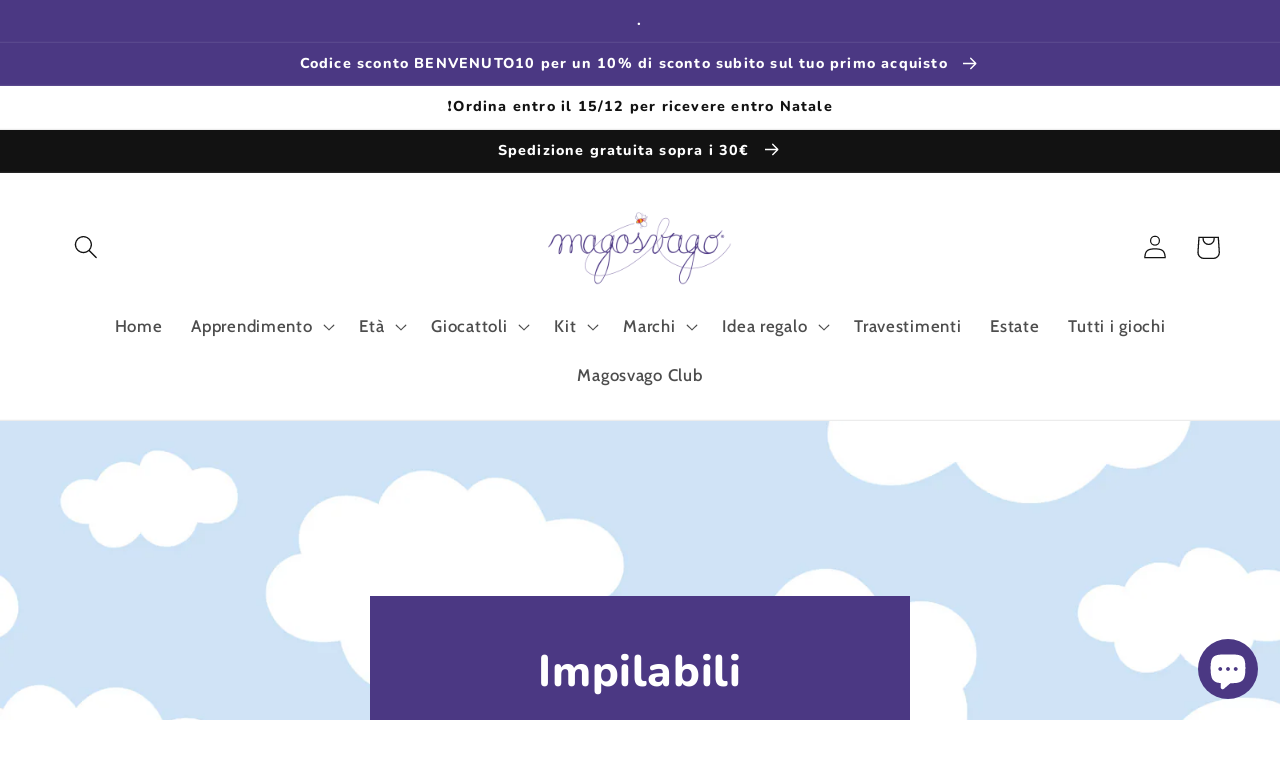

--- FILE ---
content_type: application/javascript
request_url: https://hi.kaktusapp.com/storage/js/kaktus-app-3448.js?ver=22&shop=magosvagoshop.myshopify.com
body_size: 17605
content:
var kaktusubaseUrl="https://hi.kaktusapp.com/";var kaktusuApiUrl="";var kaktusuShop="magosvagoshop.myshopify.com";var kaktusuTriggerEvents={};var kaktusuPageIds=[];var kaktusuCertainBtns=[];var kaktusuCurrencyCode="EUR";var kaktusuCurrencySymbol="€{{amount_with_comma_separator}}";var kaktusuUrl=window.location.href;var kaktusuVersion="110"
var kaktusuShowPopupAllPeriod=0;var kaktusuShowPopupPerDay=0;var kaktusuWhenPopupDisplayed=0;var kaktusuRemoveFunnelProducts=0;var kaktusuMaxShowOffer=0;var kaktusuTriggerButton="";var kaktusubuyItNow="";var kaktusuCartButton="";var kaktusuInlineWidget="";var kaktusuInlineWidgetCartPage="";var kaktusuActiveApp=1;if(!kaktusuAppKaktus){var kaktusuAppKaktus=function(){const noImage=kaktusubaseUrl+'assets/images/no-image.jpg';const kaktusuTriggerEvents=[3,11,5];let allowProducts=null;let closePopupNumber;let popupNumberCount=1;let funnelsObj=null;let allProducts;let allDiscounts;let widgetDesign;let maxQty=1;let currentProductId;let mainOfferId;let offerId;let purchaseData=[];let orderData=[];let countDown=null;let replaceEvent=1;let statisticArr=[];let iframe;let maxProductNumber;let currentProductNumber=0;let productsData=[];let excludeOffers=[];let goToCheckoutAction=false;let currentTriggerType=0;let triggerProduct=false;let pageReload=false;let cartOfferExcludeId;let facebookId=null;let googleId=null;let pinterestId=null;let snapId=null;let snapEmail=null;let sliderAutoplay;const sliderDelay=20000;const offerTypes={slider:11,}
const triggerTypes={addToCart:'1',cartPage:'2',thankYouPage:'3',selectedPages:'4',certainButtons:'5',productPage:'6',exitIntent:'7',homePage:'8',collectionPage:'9',blogPage:'10',beforeCheckout:'11',buyItNow:'12',threeInOne:'14'}
kaktusuCurrencySymbol=decodeHTML(kaktusuCurrencySymbol.replace(/(<([^>]+)>)/ig,""));const currentCurrencyCode=Shopify.currency.active;let currentCurrencySymbol=kaktusuCurrencySymbol;let currencyRate=1;if(kaktusuCurrencyCode!==currentCurrencyCode){const country=Shopify.country;currencyRate=Shopify.currency.rate;const regexStr=`[${getMainCurrencySymbol()}]`;const regex=new RegExp(regexStr,'g')
currentCurrencySymbol=currentCurrencySymbol.replace(regex,getCurrencySymbol(country,currentCurrencyCode));}
function decodeHTML(html){const txt=document.createElement('textarea');txt.innerHTML=html;return txt.value;};function currencyFormat(num){if(kaktusuCurrencySymbol.includes('{{')){return kaktusuCurrencySymbol.replace(/{{(.*?)}}/ig,formatNumber(num));}else{return kaktusuCurrencySymbol+formatNumber(num);}}
function formatNumber(num){num=parseFloat(num).toFixed(2);return num.toString().replace(/(\d)(?=(\d{3})+(?!\d))/g,"$1,");}
function getStorePriceByRate(price){return(parseFloat(price)/ currencyRate).toFixed(2);}
let slideUp=(target,duration=500)=>{target.style.transitionProperty='height, margin, padding';target.style.transitionDuration=duration+'ms';target.style.boxSizing='border-box';target.style.height=target.offsetHeight+'px';target.offsetHeight;target.style.overflow='hidden';target.style.height=0;target.style.paddingTop=0;target.style.paddingBottom=0;target.style.marginTop=0;target.style.marginBottom=0;window.setTimeout(()=>{target.style.display='none';target.style.removeProperty('height');target.style.removeProperty('padding-top');target.style.removeProperty('padding-bottom');target.style.removeProperty('margin-top');target.style.removeProperty('margin-bottom');target.style.removeProperty('overflow');target.style.removeProperty('transition-duration');target.style.removeProperty('transition-property');},duration);}
let slideDown=(target,duration=500)=>{target.style.removeProperty('display');let display=window.getComputedStyle(target).display;if(display==='none')
display='flex';target.style.display=display;let height=target.offsetHeight;target.style.overflow='hidden';target.style.height=0;target.style.paddingTop=0;target.style.paddingBottom=0;target.style.marginTop=0;target.style.marginBottom=0;target.offsetHeight;target.style.boxSizing='border-box';target.style.transitionProperty="height, margin, padding";target.style.transitionDuration=duration+'ms';target.style.height=height+'px';target.style.removeProperty('padding-top');target.style.removeProperty('padding-bottom');target.style.removeProperty('margin-top');target.style.removeProperty('margin-bottom');window.setTimeout(()=>{target.style.removeProperty('height');target.style.removeProperty('overflow');target.style.removeProperty('transition-duration');target.style.removeProperty('transition-property');},duration);}
function setCookieData(){let url=location.href;const kaktusuCurrentShownPerMonth=getCookie('kaktusuCurrentShownPerMonth');const kaktusuCurrentShownPerDay=getCookie('kaktusuCurrentShownPerDay');const ZERO=0;const oneMonth=new Date(Date.now()+3600000*24*25);const oneWeek=new Date(Date.now()+3600000*24*7);const oneDay=new Date(Date.now()+3600000*24);let currentDate=new Date(Date.now());currentDate=currentDate.toUTCString();if(url.includes('#')){url=url.split('#');if(url[url.length-1]){let parameter='#'+url[url.length-1];setCookie('kaktusuUrl',parameter,{expires:oneWeek});}}
if(!kaktusuCurrentShownPerMonth){setCookie('kaktusuCurrentShownPerMonth',ZERO,{expires:oneMonth});setCookie('kaktusuStartDatePerMonth',currentDate,{expires:oneMonth});}
if(!kaktusuCurrentShownPerDay){setCookie('kaktusuCurrentShownPerDay',ZERO,{expires:oneDay});setCookie('kaktusuStartDatePerDay',currentDate,{expires:oneDay});}}
setCookieData();function setCookie(name,value,options={}){options={path:'/',...options};if(options.expires instanceof Date){options.expires=options.expires.toUTCString();}
let updatedCookie=encodeURIComponent(name)+"="+encodeURIComponent(value);for(let optionKey in options){updatedCookie+="; "+optionKey;let optionValue=options[optionKey];if(optionValue!==true){updatedCookie+="="+optionValue;}}
document.cookie=updatedCookie;}
function getCookie(name){let matches=document.cookie.match(new RegExp("(?:^|; )"+name.replace(/([\.$?*|{}\(\)\[\]\\\/\+^])/g,'\\$1')+"=([^;]*)"));return matches?decodeURIComponent(matches[1]):undefined;}
function buildPopUpType(dataOffer,dataCart,currentProductId,triggerType){buildPopUp(dataOffer,dataCart,currentProductId,triggerType);socialPixel();}
function buildPopUp(dataOffer,dataCart,targetProductId,triggerType){let popupShow=isPopupShown();if(!popupShow)return;increasePopupShown();disabledPageScroll();pageReload=false;let kaktusuPopup=document.querySelector("#kaktusu-app");if(kaktusuPopup){kaktusuPopup.remove();}
buildIframe();createOffersData(dataOffer.main_offer_id);document.getElementById('kaktusu-widget').onload=function(){iframe=document.getElementById('kaktusu-widget');buildSliderOffer(dataOffer,dataCart,targetProductId,triggerType);};}
function buildIframe(){const html=`<iframe id="kaktusu-widget" style="width: 100% !important; height: 100% !important" frameborder="0" srcdoc='<!DOCTYPE html><html><head><link type="text/css" rel="stylesheet" href="${kaktusubaseUrl}css/honey-upsell-cross-sell.css?v=${kaktusuVersion}"></head><body><div id="kaktusu-root"></div></body></html>'></iframe>`;const element=document.createElement("div");element.setAttribute("id","kaktusu-app");element.innerHTML=html;element.style.height='100%';element.style.width='100%';element.style.position='fixed';element.style.top='0';element.style.left='0';element.style.zIndex='99999999999999999';document.querySelector('body').append(element);}
function disabledPageScroll(){document.querySelector('body').style.overflow='hidden';document.querySelector('body').style.height='100%';document.querySelector('html').style.overflow='hidden';document.querySelector('html').style.height='100%';}
function removeAppContainer(){clearInterval(sliderAutoplay);const kaktusuPopup=document.querySelector("#kaktusu-app");iframe=null;if(kaktusuPopup){kaktusuPopup.remove();}
document.querySelector('body').style.overflow='';document.querySelector('body').style.height='';document.querySelector('html').style.overflow='';document.querySelector('html').style.height='';}
function getAppSelector(element){return iframe?iframe.contentWindow.document.querySelector(element):document.querySelector(element);}
function getAppSelectorAll(element){return iframe?iframe.contentWindow.document.querySelectorAll(element):document.querySelectorAll(element);}
function getOfferData(dataOffer){const data=dataOffer.offers[Object.keys(dataOffer.offers)[0]];return{offer_type:data.offer_type,id:data.id,auto_close_popup:data.auto_close_popup,accepted_click_add_to_cart:data.accepted_click_add_to_cart,accepted_click_checkout:data.accepted_click_checkout,decline_click_close:data.decline_click_close,decline_click_reject:data.decline_click_reject,close_btn_event:data.close_btn_event,reject_btn_event:data.reject_btn_event,reject_specific_url:data.reject_specific_url,checkout_btn_event:data.checkout_btn_event,specific_url:data.specific_url,disable_checkout_btn:data.disable_checkout_btn,go_to_checkout_action:data.go_to_checkout_action,replace_btn_event:data.replace_btn_event,max_products_number:data.max_products_number,allow_select_more_products:data.allow_select_more_products,auto_close_quantity:data.auto_close_quantity,max_quantity:data.max_quantity,child:data.child,offerTexts:{'title':data.title,'allow_set_description':data.allow_set_description,'description':data.description},bundle_min_qty:data.bundle_min_qty,popup_type:data.popup_type}}
function buildSliderOffer(dataOffer,dataCart,targetProductId,triggerType){const offerObj=getOfferData(dataOffer);mainOfferId=dataOffer.main_offer_id;offerId=offerObj.id;allowProducts=offerObj.allow_select_more_products;closePopupNumber=offerObj.auto_close_popup?offerObj.auto_close_quantity:'';maxQty=offerObj.max_quantity?offerObj.max_quantity:null;const disabledCheckoutBtn=offerObj.disable_checkout_btn?'kaktusu-disabled':'';goToCheckoutAction=offerObj.go_to_checkout_action;const dataTargetProductId=targetProductId?`data-target-id="${targetProductId}"`:'';funnelsObj=offerObj.child?offerObj.child:null;allProducts=dataOffer.products?dataOffer.products:null;allDiscounts=dataOffer.discount?dataOffer.discount:null;widgetDesign=dataOffer.design?dataOffer.design:null;const copyright=dataOffer.brand?'':'<div class="kaktusu-copyright"><a href="https://kaktusapp.com/" target="_blank">Powered by Kaktus</a></div>';const html=`
                <div class="kaktusu-popup__wrap">
                    <div class="kaktusu-popup__body kaktusu-bd">
                        <div class="kaktusu-slider__header kaktusu-hide">
                            <div class="kaktusu-slider__buttons">

                            </div>
                            <div class="kaktusu-slider__pagination">
                            </div>
                        </div>


                        <div class="kaktusu-popup__main kaktusu-bg-main" ${dataTargetProductId}>
                            <div class="kaktusu-popup__close kaktusu-close" data-close="${offerObj.close_btn_event}">
                                <svg aria-hidden="true" focusable="false" data-prefix="fas" data-icon="times" width="20" height="20" class="svg-inline--fa fa-times fa-w-11" role="img" xmlns="http://www.w3.org/2000/svg" viewBox="0 0 352 512">
                                    <path fill="currentColor" d="M242.72 256l100.07-100.07c12.28-12.28 12.28-32.19 0-44.48l-22.24-22.24c-12.28-12.28-32.19-12.28-44.48 0L176 189.28 75.93 89.21c-12.28-12.28-32.19-12.28-44.48 0L9.21 111.45c-12.28 12.28-12.28 32.19 0 44.48L109.28 256 9.21 356.07c-12.28 12.28-12.28 32.19 0 44.48l22.24 22.24c12.28 12.28 32.2 12.28 44.48 0L176 322.72l100.07 100.07c12.28 12.28 32.2 12.28 44.48 0l22.24-22.24c12.28-12.28 12.28-32.19 0-44.48L242.72 256z"></path>
                                </svg>
                            </div>

                            <div class="kaktusu-slider-main">
                               

                                <div class="kaktusu-popup__main--wrapper kaktusu-wallpaper"></div>

                                <div class="kaktusu-popup__main-content">
                                    <div class="kaktusu-countdown kaktusu-timer">
                                        <div class="kaktusu-countdown__wrap">
                                            <div class="kaktusu-countdown__msg kaktusu-timer-msg"></div>
                                            <div class="kaktusu-countdown__time"></div>
                                        </div>
                                    </div>
                                    
                                    <div class="kaktusu-popup__heading kaktusu-bg-heading">
                                        <h2 class="kaktusu-title"></h2>
                                        <p class="kaktusu-description"></p>
                                    </div>

                                    <div class="kaktusu-slider__products">
                                        <section class="kaktusu-slider__wrapp">

                                        </section>
                                    </div>
                                </div>
                            </div>
                        </div>

                        <div class="kaktusu-popup__buttons kaktusu-bg-bottom">
                            <a href="#" class="kaktusu-checkout-btn kaktusu-checkout-slider ${disabledCheckoutBtn}" data-checkout="${offerObj.checkout_btn_event}" data-redirect="${offerObj.specific_url}">Checkout</a>

                            <a href="#" class="kaktusu-cart-btn kaktusu-cart-btn-slider">
                                <span class="kaktusu-cart-btn-text"></span>
                                <span class="kaktusu-cart-btn-added-text kaktusu-hide"></span>
                            </a>
                            <a href="#" class="kaktusu-product__actions--btn kaktusu-remove-btn kaktusu-remove-btn-slider kaktusu-hide">
                                <svg class="kaktusu-product-cart product-cart" width="22px" height="20px" aria-hidden="true" focusable="false" data-prefix="fas" data-icon="trash-alt" role="img" xmlns="http://www.w3.org/2000/svg" viewBox="0 0 448 512">
                                    <path fill="currentColor" d="M32 464a48 48 0 0 0 48 48h288a48 48 0 0 0 48-48V128H32zm272-256a16 16 0 0 1 32 0v224a16 16 0 0 1-32 0zm-96 0a16 16 0 0 1 32 0v224a16 16 0 0 1-32 0zm-96 0a16 16 0 0 1 32 0v224a16 16 0 0 1-32 0zM432 32H312l-9.4-18.7A24 24 0 0 0 281.1 0H166.8a23.72 23.72 0 0 0-21.4 13.3L136 32H16A16 16 0 0 0 0 48v32a16 16 0 0 0 16 16h416a16 16 0 0 0 16-16V48a16 16 0 0 0-16-16z"></path>
                                </svg>

                                <span class="kaktusu-remove-btn-text"></span>
                            </a>
                        </div>
                        ${copyright}
                    </div>

                    <style type="text/css" id="kaktusu-custom-css"></style>
                </div>
            `;const element=document.createElement("div");element.classList.add("kaktusu-popup","kaktusu-slider","kaktusu-hide");element.innerHTML=html;if(offerObj.accepted_click_checkout){element.querySelector('.kaktusu-checkout-btn').classList.add('show-accepted');}
if(offerObj.accepted_click_add_to_cart){element.querySelector('.kaktusu-cart-btn').classList.add('show-accepted');}
if(offerObj.decline_click_close){element.querySelector('.kaktusu-close').classList.add('show-decline');}
const rootDiv=iframe.contentWindow.document.getElementById('kaktusu-root');rootDiv.append(element);const offer_data=dataOffer.offers[Object.keys(dataOffer.offers)[0]];const product_data=offer_data.products;for(let key in product_data){if(product_data.hasOwnProperty(key)){for(const[i,value]of Object.entries(product_data[key])){const productArray=JSON.parse(JSON.stringify(dataOffer.products));const min_qty=dataOffer.discount[offer_data.id][key].min_qty;const discount=dataOffer.discount[offer_data.id][key].discount;const discount_type=dataOffer.discount[offer_data.id][key].discount_type;productArray[value].discount_type=typeof discount_type!=undefined?discount_type:null;productArray[value].discount=typeof discount!=undefined?discount:null;productArray[value].min_quantity=typeof min_qty!=undefined?min_qty:null;fillWidgetSliderProduct(productArray[value],triggerType);}}}
sliderPagination(product_data);sliderOffer(rootDiv);sliderOfferEvents(element,triggerType,offerObj);buildWidget(dataOffer);changeWidgetText(element,offerObj.offerTexts);}
function addProductEvents(element,triggerType,popup_type){const qtyPlusBtn=element.querySelector('.kaktusu-product__quantity--plus');const qtyMinusBtn=element.querySelector('.kaktusu-product__quantity--minus');const qtyInput=element.querySelector('.kaktusu-qty-input');const addToCartBtn=element.querySelector('.kaktusu-cart-btn:not(.kaktusu-cart-btn-slider)');const variationSelect=element.querySelector('.kaktusu-variations');const removeBtn=element.querySelector('.kaktusu-remove-btn:not(.kaktusu-remove-btn-slider)');qtyPlusBtn.addEventListener("click",function(e){e.preventDefault();const qty=this.closest('.kaktusu-product__quantity').querySelector('.kaktusu-qty-input');changeQtyValue(qty,'add',maxQty);});qtyMinusBtn.addEventListener("click",function(e){e.preventDefault();const qty=this.closest('.kaktusu-product__quantity').querySelector('.kaktusu-qty-input');changeQtyValue(qty,'sub');});qtyInput.addEventListener("change",function(e){e.preventDefault();const qty=this;changeQtyValue(qty,'change',maxQty);});if(variationSelect){variationSelect.addEventListener("change",function(e){e.preventDefault();const variantPrice=this.selectedOptions[0].getAttribute('data-price');const element=this.closest('.kaktusu-product-item');if(element.querySelector('.kaktusu-cart-btn')){element.querySelector('.kaktusu-cart-btn').setAttribute('data-productId',this.value);}else if(element.classList.contains('kaktusu-slider__item')){element.setAttribute('data-productId',this.value);}
const activeImg=this.selectedOptions[0].getAttribute('data-image');changeVariantPrice(element,variantPrice);changeVariantImage(element,activeImg)});}}
function createAddedProductsData(variantId,propertyId){const targetProduct=getAppSelector('.kaktusu-alert-prod');if(!targetProduct)
return;const targetId=targetProduct.getAttribute('data-target-id');if(!targetId)
return;const localProductsData=localStorage.getItem('kaktusuProductsData');productsData=localProductsData?JSON.parse(localProductsData):productsData;let productData={targetProductId:targetId,funnelProducts:[]}
if(productsData.length){const checkTargetId=productsData.find(item=>item.targetProductId===targetId);if(checkTargetId){setProductsData(checkTargetId);}else{productsData.push(productData);setProductsData(productData);}}else{productsData.push(productData);setProductsData(productData);}
function setProductsData(data){data.funnelProducts.push({variantId:variantId,propertyId:propertyId})}
localStorage.setItem('kaktusuProductsData',JSON.stringify(productsData));}
function checkAddedProduct(){currentProductNumber++;if(!maxProductNumber)
return;if(currentProductNumber>=maxProductNumber){const cartBtns=getAppSelectorAll('.kaktusu-cart-btn');cartBtns.forEach(item=>{item.classList.add('kaktusu-disabled');item.setAttribute('data-cart','off');});}}
function calcVariantsDiscountPrice(product,variants){const variantPrice=parseFloat(variants['variantPrice']);if(product.discount_type==="%"){return(variantPrice-(variantPrice*+product.discount / 100)).toFixed(2);}else{return(+variantPrice- +product.discount).toFixed(2);}}
function changeVariantPrice(element,price){const priceContainer=element.querySelector(".kaktusu-compare-price");const mainPriceContainer=element.querySelector(".kaktusu-price");const discountContainer=element.querySelector(".kaktusu-save");let newPrice=price;if(discountContainer){const discountValue=discountContainer.getAttribute("data-discount");const discounType=discountContainer.getAttribute("data-discountType");if(discounType==="%"){newPrice=(+price-(+price*+discountValue / 100)).toFixed(2);}else{newPrice=(+price- +discountValue).toFixed(2);}}
if(priceContainer){priceContainer.innerText=currencyFormat(price);}
mainPriceContainer.innerText=currencyFormat(newPrice)}
function changeVariantImage(element,activeImage){if(!activeImage)
return;const image=element.querySelector('.kaktusu-product__img img');image.setAttribute('src',activeImage);}
function changeQtyValue(qty,type,maxVal){let currentQty=+qty.value;let minValue=+qty.getAttribute('min');let nextQty;switch(type){case'add':{if(maxVal){maxVal=+maxVal;nextQty=currentQty<maxVal?currentQty+1:maxVal;}else{nextQty=currentQty+1;}
break;}
case'sub':{currentQty===minValue?nextQty=minValue:nextQty=currentQty-1;break;}
case'change':{if(maxVal){maxVal=+maxVal;nextQty=currentQty<maxVal?currentQty:maxVal;}else{nextQty=currentQty;}
if(nextQty<=0){nextQty=1;}}}
qty.value=nextQty;}
function sliderOffer(rootDiv){const nextBtn=rootDiv.querySelector('.kaktusu-slider__next-btn');const prevBtn=rootDiv.querySelector('.kaktusu-slider__prev-btn');const paginations=rootDiv.querySelectorAll('.kaktusu-slider__pagination div');const slides=rootDiv.querySelectorAll('.kaktusu-slider__item');const addToCartBtn=rootDiv.querySelector('.kaktusu-cart-btn');const removeBtn=rootDiv.querySelector('.kaktusu-remove-btn');if(!nextBtn)
return;nextBtn.addEventListener('click',function(e){e.preventDefault();openSlide('next');});prevBtn.addEventListener('click',function(e){e.preventDefault();openSlide('prev');});paginations.forEach((dot,index)=>{dot.addEventListener('click',function(e){e.preventDefault();openSlide('pagination',index);});})
function getActiveSlide(){for(let i=0;i<slides.length;i++){if(slides[i].classList.contains('kaktusu-slider__item-active')){return i;}}}
function openSlide(type,paginationIndex){const activeSlideNumber=getActiveSlide();const activeSlide=rootDiv.querySelector('.kaktusu-slider__item-active');activeSlide.classList.remove('kaktusu-slider__item-active');let newActiveSlide=activeSlide;for(let i=0;i<slides.length;i++){switch(type){case'next':{newActiveSlide=activeSlideNumber+1;if(newActiveSlide>=slides.length){newActiveSlide=0;}
break}
case'prev':{newActiveSlide=activeSlideNumber-1;if(newActiveSlide<0){newActiveSlide=slides.length-1;}
break}
case'pagination':{newActiveSlide=paginationIndex;break}}
if(newActiveSlide===i){slides[i].classList.add('kaktusu-slider__item-active');if(slides[i].classList.contains('kaktusu-product-added')){showRemoveBtn(addToCartBtn,removeBtn);}else{showCartBtn(addToCartBtn,removeBtn);}
paginations.forEach((dot,index)=>{dot.classList.remove('kaktusu-active');if(index===newActiveSlide){dot.classList.add('kaktusu-active');}});runAutoplay();}}}
function showRemoveBtn(cartBtn,removeBtn){cartBtn.classList.add('kaktusu-hide');removeBtn.classList.remove('kaktusu-hide');removeBtn.querySelector('.kaktusu-remove-btn-text').classList.remove('kaktusu-hide');removeBtn.querySelector('.kaktusu-product-cart').style.display='flex';}
function showCartBtn(cartBtn,removeBtn){removeBtn.classList.add('kaktusu-hide');cartBtn.classList.remove('kaktusu-hide');cartBtn.querySelector('.kaktusu-cart-btn-text').classList.remove('kaktusu-hide');}
sliderAutoplay=setInterval(()=>{openSlide('next')},sliderDelay);}
function runAutoplay(openNextSlide){const nextBtn=iframe.contentWindow.document.querySelector('.kaktusu-slider__next-btn');if(!nextBtn)
return;if(openNextSlide)
nextBtn.click();clearInterval(sliderAutoplay);sliderAutoplay=setInterval(()=>{nextBtn.click();},sliderDelay);}
function sliderPagination(product_data){let objLength=Object.keys(product_data).length;if(objLength&&(objLength>1||Object.keys(product_data[0]?product_data[0]:product_data).length>1)){iframe.contentWindow.document.querySelector('.kaktusu-slider__header').classList.remove('kaktusu-hide');const sliderButtons=`
                <div class="kaktusu-slider__prev-btn">&lsaquo; Prev</div>
                <div class="kaktusu-slider__next-btn">Next &rsaquo;</div>
            `;iframe.contentWindow.document.querySelector('.kaktusu-slider__buttons').innerHTML=sliderButtons;}else{iframe.contentWindow.document.querySelector('.kaktusu-slider__header').classList.add('kaktusu-hide');}
iframe.contentWindow.document.querySelector('.kaktusu-slider__wrapp').firstElementChild.classList.add('kaktusu-slider__item-active');iframe.contentWindow.document.querySelector('.kaktusu-slider__pagination').firstElementChild.classList.add('kaktusu-active');}
function fillWidgetSliderProduct(product){console.log('product',product);const productTitle=product.title;const productDescription=product.description;let productImg=noImage;if(product.variants[0].image!=undefined){productImg=product.variants[0].image;}
let discount='';let productPrice=product.variants[0].variantPrice;let comparePrice='';let minQty=product.min_quantity?product.min_quantity:1;if(product.discount!=undefined&&product.discount_type!=undefined&&parseInt(product.discount)!=0){let discountVal=Math.round(product.discount);discount=`
                <div class="kaktusu-price--compare">
                    <span class="kaktusu-save-label">
                        <span class="kaktusu-save" data-discount="${product.discount}" data-discountType="${product.discount_type}"></span>
                        <span class="kaktusu-price--compare-save">${discountVal}</span>${(product.discount_type === "%") ? product.discount_type : `${product.discount_type}`}</span>
                </div>`;comparePrice=`<span class="kaktusu-price--compare-price kaktusu-compare-price">${currencyFormat(productPrice)}</span>`;if(product.discount_type==="%"){productPrice=(+productPrice-(+productPrice*+product.discount / 100));}else{productPrice=(+productPrice- +product.discount);}}
let variantsHtml='';if(product.variants.length>1){variantsHtml='<select class="kaktusu-variations">';for(let key in product.variants){let variantPrice=product.variants[key]['variantPrice'];if(product.discount!=undefined&&product.discount_type!=undefined&&parseInt(product.discount)!=0){variantPrice=calcVariantsDiscountPrice(product,product.variants[key]);}
variantsHtml+=`
                    <option
                        value="${product.variants[key]['productId']}"
                        data-price="${product.variants[key]['variantPrice']}"
                        data-compare-price="${product.variants[key]['variantComparePrice']}"
                        data-diccounted-price="${variantPrice}"
                        data-image="${product.variants[key].image}"
                    >
                        ${product.variants[key]['title']} - ${currencyFormat(variantPrice)}
                    </option>
                `;}
variantsHtml+='</select>';}else{variantsHtml='';}
productPrice=currencyFormat(productPrice);const html=`
                <h2 class="kaktusu-prod-title">${productTitle}</h2>
                 <div class="kaktusu-product__price">
                            <span class="kaktusu-price--main kaktusu-price">${productPrice}</span>
                            ${comparePrice}
                        </div>
                             ${discount}

                <div class="kaktusu-product__slider">
                    <div class="kaktusu-product__img-wrapper">
                        <div class="kaktusu-product__img-block">
                            <div class="kaktusu-product__img flex-c">
                                <img src="${productImg}" alt="Product">
                            </div>
                        </div>
                    </div>

               
                </div>

                <div class="kaktusu-product__content kaktusu-product-bg">
                    <div class="kaktusu-produc__content-top">
                       
                    </div>

                    <div class="kaktusu-product__info--variations kaktusu-variations-wrap">
                        ${variantsHtml}
                        <div class="kaktusu-product__quantity kaktusu-qty">
                            <div class="kaktusu-product__quantity--input">
                                <input class="kaktusu-qty-input" type="number" value="${minQty}" min="${minQty}">
                            </div>
                            <div class="kaktusu-product__quantity--actions">
                                <div class="kaktusu-product__quantity--plus kaktusu-qty-btn kaktusu-qty-btn-t">+</div>
                                <div class="kaktusu-product__quantity--minus kaktusu-qty-btn kaktusu-qty-btn-b">-</div>
                            </div>
                        </div>
                    </div>

                    <p class="kaktusu-prod-desc">
                        <span class="kaktusu-desc-short">${productDescription}</span>
                        <span class="kaktusu-desc-full hide">${productDescription}</span>
                    </p>
                </div>
            `;const element=document.createElement("div");element.classList.add("kaktusu-slider__item","kaktusu-product-item","kaktusu-fade");element.setAttribute("data-productId",`${product.variants[0].productId}`);element.innerHTML=html;addProductEvents(element);const rootDiv=iframe.contentWindow.document.querySelector('.kaktusu-slider__wrapp');rootDiv.append(element);const pagination=document.createElement("div");const paginationDiv=iframe.contentWindow.document.querySelector('.kaktusu-slider__pagination');paginationDiv.append(pagination);}
function sliderOfferEvents(targetDiv,triggerType,offerObj){const closeBtn=targetDiv.querySelector('.kaktusu-close');const checkoutSliderBtn=targetDiv.querySelector('.kaktusu-checkout-slider');const addToCartBtn=targetDiv.querySelector('.kaktusu-cart-btn-slider');const removeBtn=targetDiv.querySelector('.kaktusu-remove-btn-slider');closeBtn.addEventListener("click",function(e){e.preventDefault();clearInterval(sliderAutoplay);const closeEvent=this.getAttribute('data-close');if(this.classList.contains('show-decline')&&(!closePopupNumber||closePopupNumber>popupNumberCount)){if(funnelsObj!=null&&funnelsObj.decline!=null&&funnelsObj.decline.products.length){sendStatistic(offerId);showFunnelSlider(funnelsObj.decline);popupNumberCount++;}else{closeModal(closeEvent);}}else{closeModal(closeEvent);}})
checkoutSliderBtn.addEventListener("click",function(e){e.preventDefault();const checkoutEvent=this.getAttribute('data-checkout');const redirectUrl=this.getAttribute('data-redirect');clearInterval(sliderAutoplay);if(this.classList.contains('show-accepted')&&(!closePopupNumber||closePopupNumber>popupNumberCount)){if(funnelsObj!=null&&funnelsObj.accepted!=null&&funnelsObj.accepted.products.length){sendStatistic(offerId);showFunnelSlider(funnelsObj.accepted);popupNumberCount++;}else{sendStatistic(offerId);setTimeout(()=>{checkoutBtnEvents(checkoutEvent,redirectUrl);},1000)}}else{sendStatistic(offerId);setTimeout(()=>{checkoutBtnEvents(checkoutEvent,redirectUrl);},1000)}});addToCartBtn.addEventListener("click",function(e){e.preventDefault();clearInterval(sliderAutoplay);const checkoutBtn=iframe.contentWindow.document.querySelector('.kaktusu-checkout-btn');checkoutBtn.classList.remove('kaktusu-disabled');const checkountCount=checkoutBtn.querySelector('#huch-checkout-count');const product=iframe.contentWindow.document.querySelector('.kaktusu-slider__item-active');product.querySelector('.kaktusu-qty').classList.add('kaktusu-disabled');if(product.querySelector('.kaktusu-variations')){product.querySelector('.kaktusu-variations').classList.add('kaktusu-disabled');}
this.querySelector(".kaktusu-cart-btn-text").classList.add("kaktusu-hide");this.classList.add('kaktusu-preload');setTimeout(()=>{this.classList.remove('kaktusu-preload');this.classList.add('kaktusu-hide');removeBtn.classList.remove('kaktusu-hide');removeBtn.querySelector(".kaktusu-remove-btn-text").classList.remove("kaktusu-hide");removeBtn.querySelector(".kaktusu-product-cart").style.display="flex";product.classList.add('kaktusu-product-added');product.setAttribute('data-property',propertyId);},1000);const qtyInput=product.querySelector('.kaktusu-qty-input').value;const variantId=product.getAttribute('data-productId');const discountType=product.querySelector('.kaktusu-save')?product.querySelector('.kaktusu-save').getAttribute('data-discountType'):null;const discountValue=product.querySelector('.kaktusu-save')?product.querySelector('.kaktusu-save').getAttribute('data-discount'):null;statisticArr.push(offerId);const propertyId=makeId(5);addItem(variantId,qtyInput,{offer:propertyId}).then(()=>{createOrderData(variantId,propertyId,discountType,discountValue,qtyInput);createPurchaseData(variantId,propertyId);sendStatistic(offerId,true);checkAddedProduct();createAddedProductsData(variantId,propertyId);if(checkountCount){increaseCheckoutCount(checkountCount)}else{buildCheckoutCount(checkoutBtn);}
let addedProductsToCart=checkoutBtn.querySelector('#huch-checkout-count');addedProductsToCart=addedProductsToCart?addedProductsToCart.getAttribute('data-count'):null;if(offerObj.max_products_number&&addedProductsToCart&&offerObj.max_products_number<=addedProductsToCart){targetDiv.querySelector('.kaktusu-cart-btn').classList.add('kaktusu-disabled');}else{targetDiv.querySelector('.kaktusu-cart-btn').classList.remove('kaktusu-disabled');}
if(goToCheckoutAction){createOrder();}else{if(triggerType===triggerTypes.cartPage){pageReload=true;}
if(this.classList.contains('show-accepted')&&(!closePopupNumber||closePopupNumber>popupNumberCount)&&allowProducts){setTimeout(()=>{if(funnelsObj!=null&&funnelsObj.accepted!=null&&funnelsObj.accepted.products.length){showFunnelSlider(funnelsObj.accepted);popupNumberCount++;}else{runAutoplay(true);}},1000);}else{setTimeout(()=>runAutoplay(true),3000);}}});});removeBtn.addEventListener("click",function(e){e.preventDefault();clearInterval(sliderAutoplay);const checkoutBtn=iframe.contentWindow.document.querySelector('.kaktusu-checkout-btn');const checkountCount=checkoutBtn.querySelector('#huch-checkout-count');const product=iframe.contentWindow.document.querySelector('.kaktusu-slider__item-active');this.querySelector(".kaktusu-remove-btn-text").classList.add("kaktusu-hide");this.querySelector(".kaktusu-product-cart").style.display="none";this.classList.add('kaktusu-preload');setTimeout(()=>{this.classList.remove('kaktusu-preload');this.classList.add('kaktusu-hide');addToCartBtn.classList.remove('kaktusu-hide');addToCartBtn.querySelector(".kaktusu-cart-btn-text").classList.remove("kaktusu-hide");product.querySelector('.kaktusu-qty').classList.remove("disabled");if(product.querySelector('.kaktusu-variations')){product.querySelector('.kaktusu-variations').classList.remove("disabled");}
product.classList.remove('kaktusu-product-added');},1000);const variantId=product.getAttribute('data-productId');const propertyId=product.getAttribute('data-property');fetchCart().then(function(dataCart){let currentProductLine=0;dataCart.items.forEach((item,i)=>{if(parseInt(item.id)===parseInt(variantId)&&(item.properties&&(propertyId===item.properties.offer))){currentProductLine=i+1;}});removeItemByLine(currentProductLine).then(()=>{product.removeAttribute('data-property');if(checkountCount){decreaseCheckoutCount(checkountCount)}
let addedProductsToCart=checkoutBtn.querySelector('#huch-checkout-count');addedProductsToCart=addedProductsToCart?addedProductsToCart.getAttribute('data-count'):null;if(offerObj.max_products_number&&addedProductsToCart&&offerObj.max_products_number<=addedProductsToCart){targetDiv.querySelector('.kaktusu-cart-btn').classList.add('kaktusu-disabled');}else{targetDiv.querySelector('.kaktusu-cart-btn').classList.remove('kaktusu-disabled');}
setTimeout(()=>runAutoplay(true),3000);}).catch(error=>console.error(error));});});function buildCheckoutCount(checkoutBtn){const element=document.createElement("span");element.setAttribute("id","huch-checkout-count");element.setAttribute("data-count","1");element.innerText="(1)";checkoutBtn.append(element);}
function increaseCheckoutCount(element){const currentNum=parseInt(element.getAttribute('data-count'));element.setAttribute("data-count",currentNum+1);element.innerText=`(${currentNum + 1})`;}
function decreaseCheckoutCount(element){const currentNum=parseInt(element.getAttribute('data-count'));element.setAttribute("data-count",currentNum-1);element.innerText=`(${currentNum - 1})`;}}
function makeId(length){let result='';const characters='ABCDEFGHIJKLMNOPQRSTUVWXYZabcdefghijklmnopqrstuvwxyz0123456789';const charactersLength=characters.length;for(let i=0;i<length;i++){result+=characters.charAt(Math.floor(Math.random()*charactersLength));}
return result;}
function changeWidgetText(element,offerTexts){const titleRow=element.querySelector('.kaktusu-title');const descriptionRow=element.querySelector('.kaktusu-description');titleRow.innerText=offerTexts.title;if(offerTexts.allow_set_description){descriptionRow.classList.remove('kaktusu-hide');descriptionRow.innerText=offerTexts.description;}else{descriptionRow.classList.add('kaktusu-hide');}}
function showAddedProduct(product){const topSection=getAppSelector('.kaktusu-popup__top');const cartImg=getAppSelector('.kaktusu-popup__cart-alert--img');const productSpan=getAppSelector('.kaktusu-alert-prod span');productSpan.innerText="";cartImg.innerHTML="";const img=product.querySelector(".kaktusu-product__img img").cloneNode(true);const title=product.querySelector(".kaktusu-prod-title").innerText;productSpan.innerText=title;cartImg.append(img);if(window.innerWidth<768){slideDown(topSection,1000);setTimeout(function(){slideUp(topSection,1000)},3000);}else{topSection.style.display="flex";}}
window.addEventListener('resize',function(){const topSection=iframe?iframe.contentWindow.document.querySelector('.kaktusu-popup__top'):false;if(topSection){if(window.innerWidth<768){topSection.style.display="none";}else{topSection.style.display="flex";}}});function checkoutBtnEvents(val,customUrl){const goCheckout='1';const goCart='2';const goCustomUrl='3';const closeModal='4';switch(val){case goCheckout:createOrder();break;case goCart:goToCart();break;case goCustomUrl:if(customUrl)
location.href=`https://${customUrl}`;break;case closeModal:sendStatistic(offerId);if(countDown){clearInterval(countDown);}
removeAppContainer();statisticArr.length=0;if(pageReload){setTimeout(()=>{cartReload();},1000);}
break;default:createOrder();break;}}
function closeModal(closeEvent){const goCheckout='2';if(closeEvent===goCheckout){sendStatistic(offerId);setTimeout(()=>{createOrder();},1000);}else{sendStatistic(offerId);if(countDown){clearInterval(countDown);}
removeAppContainer();statisticArr.length=0;if(pageReload){setTimeout(()=>{cartReload();},1000);}}}
function buildWidget(dataOffer){fillWidget(dataOffer);fillWidgetSettings(dataOffer);}
const dataJsonTranslation={"kaktusu-title":{data:"translation",value:"title",input:"kaktusu-title-input",element:"kaktusu-title"},"kaktusu-description":{data:"translation",value:"description",input:"kaktusu-description-input",element:"kaktusu-description"},"kaktusu-cart-btn-text":{data:"translation",value:"add_to_cart_btn",input:"kaktusu-cart-btn-input",element:"kaktusu-cart-btn-text"},"kaktusu-cart-btn-added-text":{data:"translation",value:"add_to_cart_btn_added",input:"kaktusu-cart-btn-added-input",element:"kaktusu-cart-btn-added-text"},"kaktusu-cart-btn-text-upsell":{data:"translation",value:"add_to_cart_btn_upsell",input:"kaktusu-cart-btn-upsell-input",element:"kaktusu-cart-btn-text-upsell"},"kaktusu-cart-btn-added-text-upsell":{data:"translation",value:"add_to_cart_btn_added_upsell",input:"kaktusu-cart-btn-added-upsell-input",element:"kaktusu-cart-btn-added-text-upsell"},"kaktusu-remove-btn-text":{data:"translation",value:"remove_btn",element:"kaktusu-remove-btn-text"},"kaktusu-reject-btn-text":{data:"translation",value:"reject_btn",input:"kaktusu-reject-btn-input",element:"kaktusu-reject-btn-text"},"kaktusu-checkout-btn-text":{data:"translation",value:"checkout_btn",input:"kaktusu-checkout-btn-input",element:"kaktusu-checkout-btn"},"kaktusu-save-text":{data:"translation",value:"save_text",input:"kaktusu-save-input",element:"kaktusu-save"},"kaktusu-total-text":{data:"translation",value:"total_btn",input:"kaktusu-total-input",element:"kaktusu-total"},"kaktusu-before-alert-text":{data:"translation",value:"alert_before_text",input:"kaktusu-alert-input",element:"kaktusu-alert-text"},"kaktusu-before-alert-upsell-text":{data:"translation",value:"alert_before_text_upsell",input:"kaktusu-before-alert-upsell-input",element:"kaktusu-alert-upsell"},"kaktusu-timer-msg":{data:"translation",value:"timer_msg",input:"kaktusu-timer-msg-input",element:"kaktusu-timer-msg"}};const dataJsonTopSection={"kaktusu-background-top":{data:"top",value:"background_top",input:"kaktusu-bg-top-input",element:"kaktusu-bg-top",cssOption:"background"},"kaktusu-close-btn-bd-radius":{data:"top",value:"close_border_radius",input:"kaktusu-close-border-radius",element:"kaktusu-close",cssOption:"border-radius",cssType:"size"},"kaktusu-alert-text-color":{data:"top",value:"alert_text_color",input:"kaktusu-alert-text-color",element:"kaktusu-alert-text",cssOption:"color"},"kaktusu-alert-text-font-size":{data:"top",value:"alert_text_font_size",input:"kaktusu-alert-text-font-size",element:"kaktusu-alert-text",cssOption:"font-size",cssType:"size"},"kaktusu-alert-text-font-weight":{data:"top",value:"alert_text_font_weight",input:"kaktusu-alert-text-font-weight",element:"kaktusu-alert-text",cssOption:"font-weight"},"kaktusu-alert-text-font-style":{data:"top",value:"alert_text_font_style",input:"kaktusu-alert-text-font-style",element:"kaktusu-alert-text",cssOption:"font-style"},"kaktusu-alert-text-line-height":{data:"top",value:"alert_text_line_height",input:"kaktusu-alert-text-line-height",element:"kaktusu-alert-text",cssOption:"line-height",cssType:"size"},"kaktusu-alert-prod-color":{data:"top",value:"alert_prod_color",input:"kaktusu-alert-prod-color",element:"kaktusu-alert-prod",cssOption:"color"},"kaktusu-alert-prod-font-size":{data:"top",value:"alert_prod_font_size",input:"kaktusu-alert-prod-font-size",element:"kaktusu-alert-prod",cssOption:"font-size",cssType:"size"},"kaktusu-alert-prod-font-weight":{data:"top",value:"alert_prod_font_weight",input:"kaktusu-alert-prod-font-weight",element:"kaktusu-alert-prod",cssOption:"font-weight"},"kaktusu-alert-prod-font-style":{data:"top",value:"alert_prod_font_style",input:"kaktusu-alert-prod-font-style",element:"kaktusu-alert-prod",cssOption:"font-style"},"kaktusu-alert-prod-line-height":{data:"top",value:"alert_prod_line_height",input:"kaktusu-alert-prod-line-height",element:"kaktusu-alert-prod",cssOption:"line-height",cssType:"size"}};const dataJsonMainSection={"kaktusu-bg-main":{data:"main",value:"background_main",input:"kaktusu-bg-main-input",element:"kaktusu-bg-main",cssOption:"background"},"kaktusu-bg-heading":{data:"main",value:"background_heading",element:"kaktusu-bg-heading",cssOption:"background"},"kaktusu-timer":{data:"main",value:"timer_bg",input:"kaktusu-timer-bg",element:"kaktusu-timer",cssOption:"background"},"kaktusu-timer-border-radius-left":{data:"main",value:"timer_border_radius",input:"kaktusu-timer-border-radius",element:"kaktusu-timer",cssOption:"border-bottom-left-radius",cssType:"size"},"kaktusu-timer-border-radius-right":{data:"main",value:"timer_border_radius",input:"kaktusu-timer-border-radius",element:"kaktusu-timer",cssOption:"border-bottom-right-radius",cssType:"size"},"kaktusu-timer-font-size":{data:"main",value:"timer_font_size",input:"kaktusu-timer-fs",element:"kaktusu-timer",cssOption:"font-size",cssType:"size"},"kaktusu-timer-color":{data:"main",value:"timer_color",input:"kaktusu-timer-color",element:"kaktusu-timer",cssOption:"color"},"kaktusu-timer-font-weight":{data:"main",value:"timer_font_weight",input:"kaktusu-timer-font-weight",element:"kaktusu-timer",cssOption:"font-weight"},"kaktusu-timer-font-style":{data:"main",value:"timer_font_style",input:"kaktusu-timer-font-style",element:"kaktusu-timer",cssOption:"font-style"},"kaktusu-timer-line-height":{data:"main",value:"timer_line_height",input:"kaktusu-timer-line-height",element:"kaktusu-timer",cssOption:"line-height",cssType:"size"},"kaktusu-title-font-size":{data:"main",value:"title_font_size",input:"kaktusu-title-fs",element:"kaktusu-title",cssOption:"font-size",cssType:"size"},"kaktusu-title-color":{data:"main",value:"title_color",input:"kaktusu-title-color",element:"kaktusu-title",cssOption:"color"},"kaktusu-title-font-weight":{data:"main",value:"title_font_weight",input:"kaktusu-title-font-weight",element:"kaktusu-title",cssOption:"font-weight"},"kaktusu-title-font-style":{data:"main",value:"title_font_style",input:"kaktusu-title-font-style",element:"kaktusu-title",cssOption:"font-style"},"kaktusu-title-line-height":{data:"main",value:"title_line_height",input:"kaktusu-title-line-height",element:"kaktusu-title",cssOption:"line-height",cssType:"size"},"kaktusu-description-font-size":{data:"main",value:"description_font_size",input:"kaktusu-description-fs",element:"kaktusu-description",cssOption:"font-size",cssType:"size"},"kaktusu-description-color":{data:"main",value:"description_color",input:"kaktusu-description-color",element:"kaktusu-description",cssOption:"color"},"kaktusu-description-font-weight":{data:"main",value:"description_font_weight",input:"kaktusu-description-font-weight",element:"kaktusu-description",cssOption:"font-weight"},"kaktusu-description-font-style":{data:"main",value:"description_font_style",input:"kaktusu-description-font-style",element:"kaktusu-description",cssOption:"font-style"},"kaktusu-description-line-height":{data:"main",value:"description_line_height",input:"kaktusu-description-line-height",element:"kaktusu-description",cssOption:"line-height",cssType:"size"},"kaktusu-border-width":{data:"main",value:"border_width",input:"kaktusu-border-size",element:"kaktusu-bd",cssOption:"border-width",cssType:"size"},"kaktusu-border-color":{data:"main",value:"border_color",input:"kaktusu-border-color",element:"kaktusu-bd",cssOption:"border-color"},"kaktusu-border-radius":{data:"main",value:"border_radius",input:"kaktusu-border-radius",element:"kaktusu-bd",cssOption:"border-radius",cssType:"size"},"kaktusu-border-radius-top":{data:"main",value:"border_radius",input:"w-border-radius",element:"kaktusu-bg-top",cssOption:"border-top-right-radius",cssType:"size"},"kaktusu-total-color":{data:"main",value:"total_color",input:"kaktusu-total-color",element:"kaktusu-total",cssOption:"color"},"kaktusu-total-font-size":{data:"main",value:"total_font_size",input:"kaktusu-total-font-size",element:"kaktusu-total",cssOption:"font-size",cssType:"size"},"kaktusu-total-font-weight":{data:"main",value:"total_font_weight",input:"kaktusu-total-font-weight",element:"kaktusu-total",cssOption:"font-weight"},"kaktusu-total-font-style":{data:"main",value:"total_font_style",input:"kaktusu-total-font-style",element:"kaktusu-total",cssOption:"font-style"},"kaktusu-total-line-height":{data:"main",value:"total_line_height",input:"kaktusu-total-line-height",element:"kaktusu-total",cssOption:"line-height",cssType:"size"},"kaktusu-total-price-color":{data:"main",value:"total_price_color",input:"kaktusu-total-price-color",element:"kaktusu-total-price",cssOption:"color"},"kaktusu-total-price-font-size":{data:"main",value:"total_price_font_size",input:"kaktusu-total-price-font-size",element:"kaktusu-total-price",cssOption:"font-size",cssType:"size"},"kaktusu-total-price-font-weight":{data:"main",value:"total_price_font_weight",input:"kaktusu-total-price-font-weight",element:"kaktusu-total-price",cssOption:"font-weight"},"kaktusu-total-price-font-style":{data:"main",value:"total_price_font_style",input:"kaktusu-total-price-font-style",element:"kaktusu-total-price",cssOption:"font-style"},"kaktusu-total-price-line-height":{data:"main",value:"total_price_line_height",input:"kaktusu-total-price-line-height",element:"kaktusu-total-price",cssOption:"line-height",cssType:"size"}};const dataJsonBottomSection={"kaktusu-background-bottom":{data:"bottom",value:"background_bottom",input:"kaktusu-bg-bottom-input",element:"kaktusu-bg-bottom",cssOption:"background"},"kaktusu-reject-btn-bd-radius":{data:"bottom",value:"reject_btn_border_radius",input:"kaktusu-reject-btn-bd-radius",element:"kaktusu-reject-btn",cssOption:"border-radius",cssType:"size"},"kaktusu-reject-btn-font-size":{data:"bottom",value:"reject_btn_font_size",input:"kaktusu-reject-btn-font-size",element:"kaktusu-reject-btn",cssOption:"font-size",cssType:"size"},"kaktusu-reject-btn-font-weight":{data:"bottom",value:"reject_btn_font_weight",input:"kaktusu-reject-btn-font-weight",element:"kaktusu-reject-btn",cssOption:"font-weight"},"kaktusu-reject-btn-font-style":{data:"bottom",value:"reject_btn_font_style",input:"kaktusu-reject-btn-font-style",element:"kaktusu-reject-btn",cssOption:"font-style"},"kaktusu-reject-btn-line-height":{data:"bottom",value:"reject_btn_line_height",input:"kaktusu-reject-btn-line-height",element:"kaktusu-reject-btn",cssOption:"line-height",cssType:"size"},"kaktusu-reject-btn-padding-top":{data:"bottom",value:"reject_btn_padding_t_b",input:"kaktusu-reject-btn-padding-t-b",element:"kaktusu-reject-btn",cssOption:"padding-top",cssType:"size"},"kaktusu-reject-btn-padding-bottom":{data:"bottom",value:"reject_btn_padding_t_b",input:"kaktusu-reject-btn-padding-t-b",element:"kaktusu-reject-btn",cssOption:"padding-bottom",cssType:"size"},"kaktusu-reject-btn-padding-left":{data:"bottom",value:"reject_btn_padding_l_r",input:"kaktusu-reject-btn-padding-l-r",element:"kaktusu-reject-btn",cssOption:"padding-left",cssType:"size"},"kaktusu-reject-btn-padding-right":{data:"bottom",value:"reject_btn_padding_l_r",input:"kaktusu-reject-btn-padding-l-r",element:"kaktusu-reject-btn",cssOption:"padding-right",cssType:"size"},"kaktusu-checkout-btn-bd-radius":{data:"bottom",value:"checkout_btn_border_radius",input:"kaktusu-checkout-btn-bd-radius",element:"kaktusu-checkout-btn",cssOption:"border-radius",cssType:"size"},"kaktusu-checkout-btn-font-size":{data:"bottom",value:"checkout_btn_font_size",input:"kaktusu-checkout-btn-font-size",element:"kaktusu-checkout-btn",cssOption:"font-size",cssType:"size"},"kaktusu-checkout-btn-font-weight":{data:"bottom",value:"checkout_btn_font_weight",input:"kaktusu-checkout-btn-font-weight",element:"kaktusu-checkout-btn",cssOption:"font-weight"},"kaktusu-checkout-btn-font-style":{data:"bottom",value:"checkout_btn_font_style",input:"kaktusu-checkout-btn-font-style",element:"kaktusu-checkout-btn",cssOption:"font-style"},"kaktusu-checkout-btn-line-height":{data:"bottom",value:"checkout_btn_line_height",input:"kaktusu-checkout-btn-line-height",element:"kaktusu-checkout-btn",cssOption:"line-height",cssType:"size"},"kaktusu-checkout-btn-padding-top":{data:"bottom",value:"checkout_btn_padding_t_b",input:"kaktusu-checkout-btn-padding-t-b",element:"kaktusu-checkout-btn",cssOption:"padding-top",cssType:"size"},"kaktusu-checkout-btn-padding-bottom":{data:"bottom",value:"checkout_btn_padding_t_b",input:"kaktusu-checkout-btn-padding-t-b",element:"kaktusu-checkout-btn",cssOption:"padding-bottom",cssType:"size"},"kaktusu-checkout-btn-padding-left":{data:"bottom",value:"checkout_btn_padding_l_r",input:"kaktusu-checkout-btn-padding-l-r",element:"kaktusu-checkout-btn",cssOption:"padding-left",cssType:"size"},"kaktusu-checkout-btn-padding-right":{data:"bottom",value:"checkout_btn_padding_l_r",input:"kaktusu-checkout-btn-padding-l-r",element:"kaktusu-checkout-btn",cssOption:"padding-right",cssType:"size"}};const dataJsonBtnStyle={"kaktusu-reject-btn-bg":{data:"bottom",value:"reject_btn_bg",secondValue:"reject_btn_bg_hover",input:"kaktusu-reject-btn-bg",inputHover:"kaktusu-reject-btn-bg-h",element:"kaktusu-reject-btn",cssOption:"background"},"kaktusu-reject-btn-color":{data:"bottom",value:"reject_btn_font_color",secondValue:"reject_btn_font_color_hover",input:"kaktusu-reject-btn-color",inputHover:"kaktusu-reject-btn-color-h",element:"kaktusu-reject-btn",cssOption:"color"},"kaktusu-reject-btn-color-icon":{data:"bottom",value:"reject_btn_font_color",secondValue:"reject_btn_font_color_hover",input:"kaktusu-reject-btn-color",inputHover:"kaktusu-reject-btn-color-h",element:"kaktusu-reject-btn",cssOption:"fill"},"kaktusu-checkout-btn-bg":{data:"bottom",value:"checkout_btn_bg",secondValue:"checkout_btn_bg_hover",input:"kaktusu-checkout-btn-bg",inputHover:"kaktusu-checkout-btn-bg-h",element:"kaktusu-checkout-btn",cssOption:"background"},"kaktusu-checkout-btn-color":{data:"bottom",value:"checkout_btn_font_color",secondValue:"checkout_btn_font_color_hover",input:"kaktusu-checkout-btn-color",inputHover:"kaktusu-checkout-btn-color-h",element:"kaktusu-checkout-btn",cssOption:"color"},"kaktusu-close-bg-color":{data:"top",value:"close_bg_color",secondValue:"close_bg_color_hover",input:"kaktusu-close-bg-color",inputHover:"kaktusu-close-bg-color-h",element:"kaktusu-close",cssOption:"background"},"kaktusu-close-color":{data:"top",value:"close_color",secondValue:"close_color_hover",input:"kaktusu-close-color",inputHover:"kaktusu-close-color-h",element:"kaktusu-close",cssOption:"color"},"kaktusu-cart-btn-bg":{data:"product",value:"cart_btn_bg",secondValue:"cart_btn_bg_hover",input:"kaktusu-cart-btn-bg",inputHover:"kaktusu-cart-btn-bg-h",element:"kaktusu-cart-btn",cssOption:"background"},"kaktusu-cart-btn-color":{data:"product",value:"cart_btn_font_color",secondValue:"cart_btn_font_color_hover",input:"kaktusu-cart-btn-color",inputHover:"kaktusu-cart-btn-color-h",element:"kaktusu-cart-btn",cssOption:"color"},"kaktusu-cart-btn-color-icon":{data:"product",value:"cart_btn_font_color",secondValue:"cart_btn_font_color_hover",input:"kaktusu-cart-btn-color",inputHover:"kaktusu-cart-btn-color-h",element:"kaktusu-cart-btn",cssOption:"fill"},"kaktusu-qty-btn-bg":{data:"product",value:"qty_btn_bg",secondValue:"qty_btn_bg_hover",input:"kaktusu-qty-btn-bg",inputHover:"kaktusu-qty-btn-bg-h",element:"kaktusu-qty-btn",cssOption:"background"},"kaktusu-qty-btn-color":{data:"product",value:"qty_btn_color",secondValue:"qty_btn_color_hover",input:"kaktusu-qty-btn-color",inputHover:"kaktusu-qty-btn-color-h",element:"kaktusu-qty-btn",cssOption:"color"},"kaktusu-remove-btn-bg":{data:"product",value:"remove_btn_bg",secondValue:"remove_btn_bg_hover",element:"kaktusu-remove-btn",cssOption:"background"},"kaktusu-remove-btn-color":{data:"product",value:"remove_btn_font_color",secondValue:"remove_btn_font_color_hover",element:"kaktusu-remove-btn",cssOption:"color"},"kaktusu-remove-btn-color-icon":{data:"product",value:"remove_btn_font_color",secondValue:"remove_btn_font_color_hover",element:"kaktusu-remove-btn",cssOption:"fill"}};const dataJsonProductStyle={"kaktusu-prod-bg-img":{data:"product",value:"background_img",input:"kaktusu-prod-bg-img",element:"kaktusu-product-item",cssOption:"background"},"kaktusu-prod-bg":{data:"product",value:"background",input:"kaktusu-prod-bg",element:"kaktusu-product-bg",cssOption:"background"},"kaktusu-cart-btn-bd-radius":{data:"product",value:"cart_btn_border_radius",input:"kaktusu-cart-btn-radius",element:"kaktusu-cart-btn",cssOption:"border-radius",cssType:"size"},"kaktusu-cart-btn-font-size":{data:"product",value:"cart_btn_font_size",input:"kaktusu-cart-btn-font-size",element:"kaktusu-cart-btn",cssOption:"font-size",cssType:"size"},"kaktusu-cart-btn-font-weight":{data:"product",value:"cart_btn_font_weight",input:"kaktusu-cart-btn-font-weight",element:"kaktusu-cart-btn",cssOption:"font-weight"},"kaktusu-cart-btn-font-style":{data:"product",value:"cart_btn_font_style",input:"kaktusu-cart-btn-font-style",element:"kaktusu-cart-btn",cssOption:"font-style"},"kaktusu-cart-btn-line-height":{data:"product",value:"cart_btn_line_height",input:"kaktusu-cart-btn-line-height",element:"kaktusu-cart-btn",cssOption:"line-height",cssType:"size"},"kaktusu-cart-btn-padding-top":{data:"product",value:"cart_btn_padding_t_b",input:"kaktusu-cart-btn-padding-t-b",element:"kaktusu-cart-btn",cssOption:"padding-top",cssType:"size"},"kaktusu-cart-btn-padding-bottom":{data:"product",value:"cart_btn_padding_t_b",input:"kaktusu-cart-btn-padding-t-b",element:"kaktusu-cart-btn",cssOption:"padding-bottom",cssType:"size"},"kaktusu-cart-btn-padding-left":{data:"product",value:"cart_btn_padding_l_r",input:"kaktusu-cart-btn-padding-l-r",element:"kaktusu-cart-btn",cssOption:"padding-left",cssType:"size"},"kaktusu-cart-btn-padding-right":{data:"product",value:"cart_btn_padding_l_r",input:"kaktusu-cart-btn-padding-l-r",element:"kaktusu-cart-btn",cssOption:"padding-right",cssType:"size"},"kaktusu-remove-btn-bd-radius":{data:"product",value:"remove_btn_border_radius",element:"kaktusu-remove-btn",cssOption:"border-radius",cssType:"size"},"kaktusu-remove-btn-font-size":{data:"product",value:"remove_btn_font_size",element:"kaktusu-remove-btn",cssOption:"font-size",cssType:"size"},"kaktusu-remove-btn-font-weight":{data:"product",value:"remove_btn_font_weight",element:"kaktusu-remove-btn",cssOption:"font-weight"},"kaktusu-remove-btn-font-style":{data:"product",value:"remove_btn_font_style",element:"kaktusu-remove-btn",cssOption:"font-style"},"kaktusu-remove-btn-line-height":{data:"product",value:"remove_btn_line_height",element:"kaktusu-remove-btn",cssOption:"line-height",cssType:"size"},"kaktusu-remove-btn-padding-top":{data:"product",value:"remove_btn_padding_t_b",element:"kaktusu-remove-btn",cssOption:"padding-top",cssType:"size"},"kaktusu-remove-btn-padding-bottom":{data:"product",value:"remove_btn_padding_t_b",element:"kaktusu-remove-btn",cssOption:"padding-bottom",cssType:"size"},"kaktusu-remove-btn-padding-left":{data:"product",value:"remove_btn_padding_l_r",element:"kaktusu-remove-btn",cssOption:"padding-left",cssType:"size"},"kaktusu-remove-btn-padding-right":{data:"product",value:"remove_btn_padding_l_r",element:"kaktusu-remove-btn",cssOption:"padding-right",cssType:"size"},"kaktusu-cart-border-width":{data:"product",value:"prod_border_width",input:"kaktusu-cart-border-size",element:"kaktusu-product-border",cssOption:"border-width",cssType:"size"},"kaktusu-cart-border-color":{data:"product",value:"prod_border_color",input:"kaktusu-cart-border-color",element:"kaktusu-product-border",cssOption:"border-color"},"kaktusu-cart-border-radius":{data:"product",value:"prod_border_radius",input:"kaktusu-cart-border-radius",element:"kaktusu-product-border",cssOption:"border-radius",cssType:"size"},"kaktusu-prod-title-color":{data:"product",value:"prod_title_color",input:"kaktusu-prod-title-color",element:"kaktusu-prod-title",cssOption:"color"},"kaktusu-prod-title-font-size":{data:"product",value:"prod_title_font_size",input:"kaktusu-prod-title-font-size",element:"kaktusu-prod-title",cssOption:"font-size",cssType:"size"},"kaktusu-prod-title-font-weight":{data:"product",value:"prod_title_font_weight",input:"kaktusu-prod-title-font-weight",element:"kaktusu-prod-title",cssOption:"font-weight"},"kaktusu-prod-title-font-style":{data:"product",value:"prod_title_font_style",input:"kaktusu-prod-title-font-style",element:"kaktusu-prod-title",cssOption:"font-style"},"kaktusu-prod-title-line-height":{data:"product",value:"prod_title_line_height",input:"kaktusu-prod-title-line-height",element:"kaktusu-prod-title",cssOption:"line-height",cssType:"size"},"kaktusu-prod-desc-color":{data:"product",value:"prod_desc_color",input:"kaktusu-prod-desc-color",element:"kaktusu-prod-desc",cssOption:"color"},"kaktusu-prod-desc-font-size":{data:"product",value:"prod_desc_font_size",input:"kaktusu-prod-desc-font-size",element:"kaktusu-prod-desc",cssOption:"font-size",cssType:"size"},"kaktusu-prod-desc-font-weight":{data:"product",value:"prod_desc_font_weight",input:"kaktusu-prod-desc-font-weight",element:"kaktusu-prod-desc",cssOption:"font-weight"},"kaktusu-prod-desc-font-style":{data:"product",value:"prod_desc_font_style",input:"kaktusu-prod-desc-font-style",element:"kaktusu-prod-desc",cssOption:"font-style"},"kaktusu-prod-desc-line-height":{data:"product",value:"prod_desc_line_height",input:"kaktusu-prod-desc-line-height",element:"kaktusu-prod-desc",cssOption:"line-height",cssType:"size"},"kaktusu-qty-background":{data:"product",value:"qty_background",input:"kaktusu-qty-bg",element:"kaktusu-qty-input",cssOption:"background"},"kaktusu-qty-border":{data:"product",value:"qty_btn_bg",input:"kaktusu-qty-btn-bg",element:"kaktusu-qty-input",cssOption:"border-color"},"kaktusu-qty-color":{data:"product",value:"qty_font_color",input:"kaktusu-qty-color",element:"kaktusu-qty-input",cssOption:"color"},"kaktusu-qty-border-radius-top":{data:"product",value:"qty_border_radius",input:"kaktusu-qty-border-radius",element:"kaktusu-qty-input",cssOption:"border-top-left-radius",cssType:"size"},"kaktusu-qty-border-radius-bottom":{data:"product",value:"qty_border_radius",input:"kaktusu-qty-border-radius",element:"kaktusu-qty-input",cssOption:"border-bottom-left-radius",cssType:"size"},"kaktusu-qty-border-radius-btn-top":{data:"product",value:"qty_border_radius",input:"kaktusu-qty-border-radius",element:"kaktusu-qty-btn-t",cssOption:"border-top-right-radius",cssType:"size"},"kaktusu-qty-border-radius-btn-bottom":{data:"product",value:"qty_border_radius",input:"kaktusu-qty-border-radius",element:"kaktusu-qty-btn-b",cssOption:"border-bottom-right-radius",cssType:"size"},"kaktusu-price-color":{data:"product",value:"price_color",input:"kaktusu-price-color",element:"kaktusu-price",cssOption:"color"},"kaktusu-price-font-size":{data:"product",value:"price_font_size",input:"kaktusu-price-font-size",element:"kaktusu-price",cssOption:"font-size",cssType:"size"},"kaktusu-price-font-weight":{data:"product",value:"price_font_weight",input:"kaktusu-price-font-weight",element:"kaktusu-price",cssOption:"font-weight"},"kaktusu-price-font-style":{data:"product",value:"price_font_style",input:"kaktusu-price-font-style",element:"kaktusu-price",cssOption:"font-style"},"kaktusu-price-line-height":{data:"product",value:"price_line_height",input:"kaktusu-price-line-height",element:"kaktusu-price",cssOption:"line-height",cssType:"size"},"kaktusu-compare-price-color":{data:"product",value:"compare_price_color",input:"kaktusu-compare-price-color",element:"kaktusu-compare-price",cssOption:"color"},"kaktusu-compare-price-font-size":{data:"product",value:"compare_price_font_size",input:"kaktusu-compare-price-font-size",element:"kaktusu-compare-price",cssOption:"font-size",cssType:"size"},"kaktusu-compare-price-font-weight":{data:"product",value:"compare_price_font_weight",input:"kaktusu-compare-price-font-weight",element:"kaktusu-compare-price",cssOption:"font-weight"},"kaktusu-compare-price-font-style":{data:"product",value:"compare_price_font_style",input:"kaktusu-compare-price-font-style",element:"kaktusu-compare-price",cssOption:"font-style"},"kaktusu-compare-price-line-height":{data:"product",value:"compare_price_line_height",input:"kaktusu-compare-price-line-height",element:"kaktusu-compare-price",cssOption:"line-height",cssType:"size"},"kaktusu-save-background-color":{data:"product",value:"save_bg",input:"kaktusu-save-bg",element:"kaktusu-save-label",cssOption:"background"},"kaktusu-save-border-radius":{data:"product",value:"save_border_radius",input:"kaktusu-save-border-radius",element:"kaktusu-save-label",cssOption:"border-radius",cssType:"size"},"kaktusu-save-color":{data:"product",value:"save_color",input:"kaktusu-save-color",element:"kaktusu-save-label",cssOption:"color"},"kaktusu-save-font-size":{data:"product",value:"save_font_size",input:"kaktusu-save-font-size",element:"kaktusu-save-label",cssOption:"font-size",cssType:"size"},"kaktusu-save-font-weight":{data:"product",value:"save_font_weight",input:"kaktusu-save-font-weight",element:"kaktusu-save-label",cssOption:"font-weight"},"kaktusu-save-font-style":{data:"product",value:"save_font_style",input:"kaktusu-save-font-style",element:"kaktusu-save-label",cssOption:"font-style"},"kaktusu-save-line-height":{data:"product",value:"save_line_height",input:"kaktusu-save-line-height",element:"kaktusu-save-label",cssOption:"line-height",cssType:"size"},"kaktusu-save-padding":{data:"product",value:"save_padding",input:"kaktusu-save-padding",element:"kaktusu-save-label",cssOption:"padding",cssType:"size"},"kaktusu-variations-bg":{data:"product",value:"variations_background",input:"kaktusu-variations-bg",element:"kaktusu-variations",cssOption:"background-color"},"kaktusu-variations-color":{data:"product",value:"variations_font_color",input:"kaktusu-variations-color",element:"kaktusu-variations",cssOption:"color"},"kaktusu-variations-border-widrh":{data:"product",value:"variations_border_width",input:"kaktusu-variations-border-size",element:"kaktusu-variations",cssOption:"border-width",cssType:"size"},"kaktusu-variations-border-color":{data:"product",value:"variations_border_color",input:"kaktusu-variations-border-color",element:"kaktusu-variations",cssOption:"border-color",},"kaktusu-variations-border-radius":{data:"product",value:"variations_border_radius",input:"kaktusu-variations-border-radius",element:"kaktusu-variations",cssOption:"border-radius",cssType:"size"}};const dataShowHide={"kaktusu-close":{data:"top",value:"close_show",input:"kaktusu-close-show",element:"kaktusu-close"},"kaktusu-alert-text":{data:"top",value:"alert_text_show",input:"kaktusu-alert-text-show",element:"kaktusu-alert-text"},"kaktusu-alert-prod":{data:"top",value:"alert_prod_show",input:"kaktusu-alert-prod-show",element:"kaktusu-alert-prod"},"kaktusu-alert-prod-img":{data:"top",value:"alert_prod_show",input:"kaktusu-alert-prod-show",element:"kaktusu-popup__cart-alert--img"},"kaktusu-timer":{data:"main",value:"timer_show",input:"kaktusu-timer-show",element:"kaktusu-timer"},"kaktusu-title":{data:"main",value:"title_show",input:"kaktusu-title-show",element:"kaktusu-title"},"kaktusu-description":{data:"main",value:"description_show",input:"kaktusu-description-show",element:"kaktusu-description"},"kaktusu-total":{data:"main",value:"total_show",input:"kaktusu-total-show",element:"kaktusu-total"},"kaktusu-total-price":{data:"main",value:"total_price_show",input:"kaktusu-total-price-show",element:"kaktusu-total-price"},"kaktusu-reject-btn":{data:"bottom",value:"reject_btn_show",input:"kaktusu-reject-btn-show",element:"kaktusu-reject-btn"},"kaktusu-checkout-btn":{data:"bottom",value:"checkout_btn_show",input:"kaktusu-checkout-btn-show",element:"kaktusu-checkout-btn"},"kaktusu-prod-title":{data:"product",value:"prod_title_show",input:"kaktusu-prod-title-show",element:"kaktusu-prod-title"},"kaktusu-prod-desc":{data:"product",value:"prod_desc_show",input:"kaktusu-prod-desc-show",element:"kaktusu-prod-desc"},"kaktusu-price":{data:"product",value:"price_show",input:"kaktusu-price-show",element:"kaktusu-price"},"kaktusu-compare-price":{data:"product",value:"compare_price_show",input:"kaktusu-compare-price-show",element:"kaktusu-compare-price"},"kaktusu-save":{data:"product",value:"save_show",input:"kaktusu-save-show",element:"kaktusu-save-label"},"kaktusu-qty":{data:"product",value:"qty_show",input:"kaktusu-qty-show",element:"kaktusu-qty"},"kaktusu-variations":{data:"product",value:"variations_show",input:"kaktusu-variations-show",element:"kaktusu-variations-wrap"},"kaktusu-top-show":{data:"top",value:"top_show",input:"kaktusu-top-show",element:"kaktusu-bg-top"}};function fillWidget(data){const widgetJson=data.design;const cartBtnText=getAppSelectorAll('.kaktusu-cart-btn-text');const cartBtnTextAdded=getAppSelectorAll('.kaktusu-cart-btn-added-text');const cartBtn=getAppSelectorAll('.kaktusu-cart-btn');const beforeAlert=getAppSelector('.kaktusu-before-alert');const type=widgetJson.widget_type;switch(type){case offerTypes.crossSell:case offerTypes.postPurchase:case offerTypes.discount:case offerTypes.exitIntent:case offerTypes.cartPage:case offerTypes.beforeCheckout:case offerTypes.homePage:cartBtnText.forEach((element)=>element.classList.remove(`kaktusu-cart-btn-text-upsell`));cartBtnTextAdded.forEach((element)=>element.classList.remove(`kaktusu-cart-btn-added-text-upsell`));cartBtn.forEach((element)=>element.setAttribute('data-cart','add'));if(beforeAlert){beforeAlert.classList.remove(`kaktusu-alert-upsell`);}
break;case offerTypes.upsell:cartBtnText.forEach((element)=>element.classList.add(`kaktusu-cart-btn-text-upsell`));cartBtnTextAdded.forEach((element)=>element.classList.add(`kaktusu-cart-btn-added-text-upsell`));cartBtn.forEach((element)=>element.setAttribute('data-cart','replace'));if(beforeAlert){beforeAlert.classList.add(`kaktusu-alert-upsell`);}
break;}
getObjJsonKeys(widgetJson,dataJsonTranslation,"translation");getObjJsonKeys(widgetJson,dataJsonTopSection);getObjJsonKeys(widgetJson,dataJsonMainSection);getObjJsonKeys(widgetJson,dataJsonBottomSection);getObjJsonKeys(widgetJson,dataJsonProductStyle);getObjJsonKeys(widgetJson,dataJsonBtnStyle,"btn");getObjJsonKeys(widgetJson,dataShowHide,"show");setProductDescription(widgetJson);const timerShow=widgetJson.main.timer_show;const timerMin=widgetJson.main.timer_min;const timerSeconds=widgetJson.main.timer_sec;const display=getAppSelector('.kaktusu-countdown__time');buildTimer(timerMin,timerSeconds,display);if(timerShow){startTimer(true,timerMin,timerSeconds,display);}
const wallpaper=widgetJson.main.wallpaper;const wallpaperDiv=getAppSelector('.kaktusu-wallpaper');let wallpaperVal;if(wallpaper==='wallpaper_0'){wallpaperVal='transparent';}else{const coverWallpaper=['wallpaper_20','wallpaper_21','wallpaper_22','wallpaper_23','wallpaper_24','wallpaper_25','wallpaper_26'];if(coverWallpaper.includes(wallpaper)){wallpaperDiv.classList.add('cover');}else{wallpaperDiv.classList.remove('cover');}
wallpaperVal=`url("${kaktusubaseUrl}assets/images/widgets/wallpapers/${wallpaper}.png")`;}
wallpaperDiv.style.background=wallpaperVal;const custom_css=widgetJson.custom_css;const customCssDiv=getAppSelector('#kaktusu-custom-css');if(custom_css){customCssDiv.innerText=custom_css;}else{customCssDiv.innerText='';}
const prodDesc=getAppSelectorAll('.kaktusu-desc-short');prodDesc.forEach((element)=>{let str=element.innerText.trim();if(str.length>100){let trimmedStr=str.substring(0,100)+"...";element.innerText=trimmedStr;}});}
function fillWidgetFunnel(data){const cartBtnText=getAppSelectorAll('.kaktusu-cart-btn-text');const cartBtnTextAdded=getAppSelectorAll('.kaktusu-cart-btn-added-text');const cartBtn=getAppSelectorAll('.kaktusu-cart-btn');const beforeAlert=getAppSelector('.kaktusu-before-alert');const widgetJson=data;const type=widgetJson.widget_type;switch(type){case offerTypes.crossSell:case offerTypes.postPurchase:case offerTypes.discount:case offerTypes.exitIntent:case offerTypes.cartPage:case offerTypes.beforeCheckout:case offerTypes.homePage:cartBtnText.forEach((element)=>element.classList.remove(`kaktusu-cart-btn-text-upsell`));cartBtnTextAdded.forEach((element)=>element.classList.remove(`kaktusu-cart-btn-added-text-upsell`));cartBtn.forEach((element)=>element.setAttribute('data-cart','add'));if(beforeAlert){beforeAlert.classList.remove(`kaktusu-alert-upsell`);}
break;case offerTypes.upsell:cartBtnText.forEach((element)=>element.classList.add(`kaktusu-cart-btn-text-upsell`));cartBtnTextAdded.forEach((element)=>element.classList.add(`kaktusu-cart-btn-added-text-upsell`));cartBtn.forEach((element)=>element.setAttribute('data-cart','replace'));if(beforeAlert){beforeAlert.classList.add(`kaktusu-alert-upsell`);}
break;}
getObjJsonKeys(widgetJson,dataJsonTranslation,"translation");getObjJsonKeys(widgetJson,dataJsonProductStyle);getObjJsonKeys(widgetJson,dataJsonBtnStyle,"btn");getObjJsonKeys(widgetJson,dataShowHide,"show");setProductDescription(widgetJson)
const timerShow=widgetJson.main.timer_show;const timerMin=widgetJson.main.timer_min;const timerSeconds=widgetJson.main.timer_sec;const display=getAppSelector('.kaktusu-countdown__time');buildTimer(timerMin,timerSeconds,display);startTimer(false);if(timerShow){startTimer(true,timerMin,timerSeconds,display);}
const prodDesc=getAppSelectorAll('.kaktusu-desc-short');prodDesc.forEach((element)=>{let str=element.innerText.trim();if(str.length>100){let trimmedStr=str.substring(0,100)+"...";element.innerText=trimmedStr;}});}
function fillWidgetSettings(data){const kaktusuPopup=getAppSelector('.kaktusu-popup');const kaktusuWrap=getAppSelector('.kaktusu-popup__wrap');const widgetJson=data.design,position=widgetJson.design_type.position,animation=widgetJson.design_type.animation;if(kaktusuPopup){kaktusuPopup.classList.remove('kaktusu-popup__position--full','kaktusu-popup__position--right_bottom','kaktusu-popup__position--left_bottom','kaktusu-popup__position--bottom','kaktusu-popup__position--top','kaktusu-popup__position--center');kaktusuPopup.classList.add(`kaktusu-popup__position--${position}`);kaktusuPopup.classList.remove("kaktusu-hide");kaktusuWrap.setAttribute('class','kaktusu-popup__wrap');kaktusuWrap.classList.add(`animate__animated`,`${animation}`);}}
function getObjJsonKeys(widgetJson,obj,type){for(let key in obj){if(type==="show"){setShowHide(widgetJson,obj[key].data,obj[key].value,obj[key].element);}else if(type==="translation"){setJsonTranslation(widgetJson,obj[key].data,obj[key].value,obj[key].element);}else if(type==="btn"){setJsonDataBtn(widgetJson,obj[key].data,obj[key].value,obj[key].secondValue,obj[key].element,obj[key].cssOption);}else{setJsonData(widgetJson,obj[key].data,obj[key].value,obj[key].element,obj[key].cssOption,obj[key].cssType);}}}
function setJsonTranslation(widgetJson,obj,value,element){const option=widgetJson[obj][value];if(option==null)
return;const elements=getAppSelectorAll('.'+element);elements.forEach((element)=>{element.innerText=option;})}
function setJsonData(widgetJson,obj,value,element,styleOpt,type){const option=widgetJson[obj][value];let inputOption=option;if(option==null)
return;if(styleOpt==="border-top-right-radius"&&element===".kaktusu-bg-top"&&inputOption!=0){inputOption=+inputOption+3;}
if(type==="size"){inputOption=inputOption+'px';}
const elements=getAppSelectorAll('.'+element);elements.forEach((element)=>{element.style[styleOpt]=inputOption;})}
function setJsonDataBtn(widgetJson,obj,value,value_2,element,styleOpt){const option=widgetJson[obj][value];const option_2=widgetJson[obj][value_2];let btn;if(option==null)
return;let inputOption=option;btn=inputOption;let inputOption_2=option_2;const elements=getAppSelectorAll('.'+element);elements.forEach((element)=>{element.style[styleOpt]=inputOption;element.addEventListener("mouseover",function(){this.style[styleOpt]=inputOption_2;},false);element.addEventListener("mouseout",function(){this.style[styleOpt]=btn;},false);})}
function setShowHide(widgetJson,obj,value,element){const option=widgetJson[obj][value];if(option==null)
return;const elements=getAppSelectorAll('.'+element);elements.forEach((element)=>{if(option){element.classList.remove('kaktusu-hide');}else{element.classList.add('kaktusu-hide');}})}
function setProductDescription(widgetJson){const option=widgetJson['product']['prod_desc_show_full'];if(option==null)
return;const shortDescription=getAppSelectorAll('.kaktusu-desc-short');const fullDescription=getAppSelectorAll('.kaktusu-desc-full');shortDescription.forEach((element)=>{if(option){element.classList.add('kaktusu-hide');}else{element.classList.remove('kaktusu-hide');}})
fullDescription.forEach((element)=>{if(option){element.classList.remove('kaktusu-hide');}else{element.classList.add('kaktusu-hide');}})}
function showFunnelSlider(funnelObj){offerId=funnelObj.id;const targetDiv=iframe.contentWindow.document.querySelector('.kaktusu-popup');targetDiv.classList.add('kaktusu-preload');targetDiv.querySelector('.kaktusu-slider__wrapp').innerHTML='';targetDiv.querySelector('.kaktusu-remove-btn-slider').classList.add('kaktusu-hide');targetDiv.querySelector('.kaktusu-cart-btn-slider').classList.remove('kaktusu-hide','kaktusu-disabled');targetDiv.querySelector(".kaktusu-cart-btn-text").classList.remove("kaktusu-hide");const product_data=funnelObj.products;const offerTexts={'title':funnelObj.title,'allow_set_description':funnelObj.allow_set_description,'description':funnelObj.description}
iframe.contentWindow.document.querySelector('.kaktusu-slider__buttons').innerHTML='';iframe.contentWindow.document.querySelector('.kaktusu-slider__pagination').innerHTML='';for(let key in product_data){if(product_data.hasOwnProperty(key)){for(const[i,value]of Object.entries(product_data[key])){const productArray=JSON.parse(JSON.stringify(allProducts));const min_qty=allDiscounts[funnelObj.id][key].min_qty;const discount=allDiscounts[funnelObj.id][key].discount;const discount_type=allDiscounts[funnelObj.id][key].discount_type;productArray[value].discount_type=typeof discount_type!=undefined?discount_type:null;productArray[value].discount=typeof discount!=undefined?discount:null;productArray[value].min_quantity=typeof min_qty!=undefined?min_qty:null;fillWidgetSliderProduct(productArray[value]);}}}
sliderPagination(product_data);sliderOffer(targetDiv);fillWidgetFunnel(widgetDesign);changeWidgetText(targetDiv,offerTexts);setTimeout(function(){targetDiv.classList.remove('kaktusu-preload');},500);funnelsObj=funnelObj.child?funnelObj.child:null;}
function buildTimer(minutes,seconds,display){display.innerHTML="";minutes=parseInt(minutes);seconds=parseInt(seconds);seconds=seconds<10?"0"+seconds:seconds;minutes=minutes<10?"0"+minutes:minutes;display.innerText=minutes+":"+seconds;}
function startTimer(flag,minutes,seconds,display){if(flag)
countDown=setInterval(function(){minutes=parseInt(minutes)
seconds=parseInt(seconds)
if(+seconds===0){if(+minutes===0){clearInterval(countDown);removeAppContainer();sendStatistic(offerId);statisticArr.length=0;if(currentTriggerType===triggerTypes.buyItNow||currentTriggerType===triggerTypes.beforeCheckout){setTimeout(()=>{createOrder();},1000);}else if(pageReload){setTimeout(()=>{cartReload();},1000);}}else{minutes--;seconds=59;}}
seconds=seconds<10?"0"+seconds:seconds;minutes=minutes<10?"0"+minutes:minutes;display.innerText=minutes+":"+seconds;seconds--;},1000);else
clearInterval(countDown);}
async function fetchCart(){const options={method:'GET',headers:{"Content-Type":"application/json","Accept":"application/json"}};const resp=await fetch("/cart.json",options);return await resp.json();}
async function addItem(variantId,quantity,properties={}){const options={method:'POST',headers:{"Content-Type":"application/json","Accept":"application/json"},body:JSON.stringify({id:variantId,quantity:quantity,properties:properties})};const url="/cart/add.json";const resp=await fetch(url,options);return await resp.json();}
async function removeItem(data){const options={method:'POST',headers:{"Content-Type":"application/json","Accept":"application/json"},body:JSON.stringify({...data,quantity:0})};const url="/cart/change.js";const resp=await fetch(url,options);return await resp.json();}
function removeItemById(id){return removeItem({id:`${id}`});}
function removeItemByLine(oneBasedLineIndex){return removeItem({line:oneBasedLineIndex});}
async function fetchProduct(handle){const options={method:'GET',headers:{"Content-Type":"application/json","Accept":"application/json"}};const resp=await fetch(`/products/${handle}.json`,options);return resp.json();}
async function offerFetch(offerParams){setExcludeOffers();getExcludeCartOffer();const options={headers:{'Content-Type':'application/json',"Accept":"application/json"}};const domain=kaktusuShop;const product_id=offerParams.productId?`&product_id=${offerParams.productId}`:'';const variants_id=offerParams.variantsId?`&variants_id=${offerParams.variantsId}`:'';const trigger_event=offerParams.triggerType;const display_on_device=window.innerWidth>991?'3':'2';const cart_value=offerParams.cartValue?offerParams.cartValue:0;const page_id=trigger_event==='4'?`&page_select=${offerParams.targetCode}`:'';const button_code=trigger_event==='5'?`&button_code=${encodeURIComponent(offerParams.targetCode)}`:'';const logged_user=ShopifyAnalytics.meta.page.customerId?'1':'0';const exclude_offers=excludeOffers.length?`&exclude_offers=${excludeOffers.join(',')}`:'';const cart=offerParams.cart?offerParams.cart:0;const ab_name=offerParams.ab_name?`&ab_name=${offerParams.ab_name}`:'';currentTriggerType=trigger_event;let kaktusuUrl=getCookie('kaktusuUrl');let parameter='';if(kaktusuUrl){parameter=kaktusuUrl;}
const url_parameter=parameter?`&url_parameter=${encodeURIComponent(parameter)}`:'';let url=kaktusubaseUrl+`api/front/offers?domain=${domain}${product_id}${variants_id}&cart=${cart}&trigger_event=${trigger_event}&display_on_device=${display_on_device}&cart_value=${cart_value}&logged_user=${logged_user}${ab_name}${page_id}${button_code}${url_parameter}${exclude_offers}`;const resp=await fetch(url,options);if(!resp.ok){throw new Error(`HTTP error, status = ${resp.status}`);}
return await resp.json();}
async function createStatisticFetch(main_offer_id,offer_id,addedToCart,funnelViews){const options={method:'POST',headers:{'Content-Type':'application/json',"Accept":"application/json"},body:JSON.stringify(createStatisticRequest(main_offer_id,offer_id,addedToCart,funnelViews))};let url=kaktusubaseUrl+`api/front/statistic`;const resp=await fetch(url,options);if(!resp.ok){throw new Error(`HTTP error, status = ${resp.status}`);}
return await resp.text();}
function createStatisticRequest(main_offer_id,offer_id,addedToCart,views){const domain=kaktusuShop;const action=addedToCart?'accept':'decline';return{domain:domain,main_offer_id:main_offer_id,offer_id:offer_id,action:action,views:views}}
function sendStatistic(offerId,funnelAction=false){if(statisticArr.includes(offerId)){const offerIdsArr=statisticArr.filter(element=>element===offerId);let funnelViews;if(funnelAction){funnelViews=offerIdsArr.length>1?0:1;}else{funnelViews=offerIdsArr.length>=1?0:1;}
createStatisticFetch(mainOfferId,offerId,funnelAction,funnelViews);}else{createStatisticFetch(mainOfferId,offerId,funnelAction,1);}}
async function createPurchaseFetch(data){const options={method:'POST',headers:{'Content-Type':'application/json',"Accept":"application/json"},body:JSON.stringify(createPurchaseRequest(data))};let url=kaktusubaseUrl+`api/front/purchase`;const resp=await fetch(url,options);if(!resp.ok){throw new Error(`HTTP error, status = ${resp.status}`);}
return await resp.text();}
function createPurchaseRequest(data){const domain=kaktusuShop;const main_offer_id=data.main_offer_id;const amount=[];data.offer_amount.forEach(item=>{amount.push({offer_id:item.offer_id,amount:item.amount})});return{domain:domain,main_offer_id:main_offer_id,offer_amount:amount}}
function createPurchaseData(variantId,propertyId){const localOfferData=localStorage.getItem('kaktusuPurchaseData');purchaseData=localOfferData?JSON.parse(localOfferData):purchaseData;let offerData={'main_offer_id':mainOfferId,'offer':[]}
if(purchaseData.length){const checkMainOfferId=purchaseData.find(item=>item.main_offer_id===mainOfferId);if(checkMainOfferId){setOfferData(checkMainOfferId);}else{purchaseData.push(offerData);setOfferData(offerData);}}else{purchaseData.push(offerData)
setOfferData(offerData);}
function setOfferData(data){data.offer.push({offer_id:offerId,product_id:variantId,property_id:propertyId})}
localStorage.setItem('kaktusuPurchaseData',JSON.stringify(purchaseData));}
const s_ajaxListener=new Object();s_ajaxListener.tempOpen=XMLHttpRequest.prototype.open;s_ajaxListener.tempSend=XMLHttpRequest.prototype.send;s_ajaxListener.callback=function(){let thisUrl=this.url.replace(/\?(.+)/ig,"");if(thisUrl==="/cart/change.js"||thisUrl==="/cart/change.json"){setTimeout(()=>{removeFunnelProducts();},500);}}
XMLHttpRequest.prototype.open=function(a,b){if(!a)
var a='';if(!b)
var b='';s_ajaxListener.tempOpen.apply(this,arguments);s_ajaxListener.method=a;s_ajaxListener.url=b;if(a.toLowerCase()=='get'){s_ajaxListener.data=b.split('?');s_ajaxListener.data=s_ajaxListener.data[1];}}
XMLHttpRequest.prototype.send=function(a,b){if(!a)
var a='';if(!b)
var b='';s_ajaxListener.tempSend.apply(this,arguments);if(s_ajaxListener.method.toLowerCase()=='post')
s_ajaxListener.data=a;s_ajaxListener.callback();}
const nativeFetch=window.fetch;window.fetch=async function(...args){let thisUrl=args[0].replace(/\?(.+)/ig,"");if(thisUrl==="/cart/change.js"||thisUrl==="/cart/change.json"){let response=await nativeFetch.apply(window,args);if(response.status===200){removeFunnelProducts();}
return response}else{return nativeFetch.apply(window,args);}}
function removeFunnelProducts(){if(kaktusuRemoveFunnelProducts===1)
return;const removeProduct=2;const removeDiscount=3;fetchCart().then(function(dataCart){updateProductsData(dataCart);const localProductsData=JSON.parse(localStorage.getItem('kaktusuProductsData'));if(localProductsData){localProductsData.forEach((element,index)=>{if(dataCart.items.length){const lineItemProperty=dataCart.items.find(product=>+product.id===+element.targetProductId&&!product.properties.offer);if(lineItemProperty)
return;if(kaktusuRemoveFunnelProducts===removeProduct){for(let i=0;i<dataCart.items.length;i++){const isFunnelProduct=element.funnelProducts.find(item=>item.propertyId===dataCart.items[i].properties.offer);if(isFunnelProduct){removeItemByLine(i+1);break;}}}else if(kaktusuRemoveFunnelProducts===removeDiscount){const localDataOrder=JSON.parse(localStorage.getItem('kaktusDataOrder'));for(let i=0;i<element.funnelProducts.length;i++){const isFunnelProduct=localDataOrder.find(item=>item.propertyId===element.funnelProducts[i].propertyId);if(isFunnelProduct){isFunnelProduct.discountType=null;isFunnelProduct.discountValue=null;}}
localProductsData.splice(index,1);localStorage.setItem('kaktusDataOrder',JSON.stringify(localDataOrder));localStorage.setItem('kaktusuProductsData',JSON.stringify(localProductsData));}else{return;}}});}else{return;}});}
function updateProductsData(dataCart){const localProductsData=JSON.parse(localStorage.getItem('kaktusuProductsData'));if(!localProductsData)
return;if(dataCart.items.length<1||localProductsData.length<1){localStorage.removeItem('kaktusuProductsData');}else{localProductsData.forEach((element,i)=>{if(element.funnelProducts.length){element.funnelProducts.forEach((funnelProduct,index)=>{const isFunnelProduct=dataCart.items.find(item=>item.properties.offer===funnelProduct.propertyId);if(!isFunnelProduct){element.funnelProducts.splice(index,1);}})}else{localProductsData.splice(i,1);}})
localStorage.setItem('kaktusuProductsData',JSON.stringify(localProductsData));}}
if(location.href.includes("/thank_you")||Shopify.checkout){const triggerType=triggerTypes.thankYouPage;const orderItems=Shopify.checkout.line_items;const offerData=JSON.parse(localStorage.getItem('kaktusuPurchaseData'));const totalPrice=Math.round(parseFloat(Shopify.checkout.total_price)*100);let cart=orderItems.map(item=>item.product_id);cart=cart.join();let variantsId=orderItems.map(item=>item.variant_id);variantsId=variantsId.join();sendPurchaseAPI(offerData,orderItems);localStorage.removeItem('kaktusDataOrder');if(Object.keys(kaktusuTriggerEvents).length&&kaktusuTriggerEvents.includes(+triggerType)){const offerParams={triggerType:14,cart,variantsId,cartValue:totalPrice,ab_name:'thank-you-page'}
offerFetch(offerParams).then(function(dataOffer){if(typeof dataOffer.main_offer_id!='undefined'){buildPopUpType(dataOffer,false,false,triggerType);}})}}
function sendPurchaseAPI(offerData,orderItems){if(!offerData){return}
offerData.forEach(mainOfferItem=>{const offerDataItem={'main_offer_id':mainOfferItem.main_offer_id,'offer_amount':[]}
mainOfferItem.offer.forEach(offerItem=>{const lineItemProperty=orderItems.find(item=>offerItem.property_id===item.properties.offer)
if(lineItemProperty){let discount;let qty=+lineItemProperty.quantity!==0?+lineItemProperty.quantity:1;if(lineItemProperty.applied_discounts.length>0&&lineItemProperty.applied_discounts[0].amount){discount=lineItemProperty.applied_discounts[0].amount;}
if(offerDataItem.offer_amount.length){const checkOfferId=offerDataItem.offer_amount.find(item=>item.offer_id===offerItem.offer_id);if(checkOfferId){checkOfferId.amount=(+checkOfferId.amount+(discount?(+lineItemProperty.price*qty)-discount:+lineItemProperty.price*qty)).toFixed(2);}else{offerDataItem.offer_amount.push({offer_id:offerItem.offer_id,amount:discount?((+lineItemProperty.price*qty)-discount).toFixed(2):(+lineItemProperty.price*qty).toFixed(2)});}}else{offerDataItem.offer_amount.push({offer_id:offerItem.offer_id,amount:discount?((+lineItemProperty.price*qty)-discount).toFixed(2):(+lineItemProperty.price*qty).toFixed(2)});}}})
if(offerDataItem.offer_amount.length){createPurchaseFetch(offerDataItem);}})
localStorage.removeItem('kaktusuPurchaseData');}
if(Object.keys(kaktusuTriggerEvents).length&&kaktusuTriggerEvents.includes(5)){if(kaktusuCertainBtns.length){const triggerType=triggerTypes.certainButtons;kaktusuCertainBtns.forEach(certainItem=>{if(certainItem.includes(',')){const itemArr=certainItem.split(',');itemArr.forEach(item=>{const itemTrim=item.trim();const currentTrigger=document.querySelectorAll(itemTrim);if(currentTrigger!=null){certainButtonsTrigger(currentTrigger,itemTrim,triggerType);}});}else{const itemTrim=certainItem.trim();const currentTrigger=document.querySelectorAll(itemTrim);if(currentTrigger!=null){certainButtonsTrigger(currentTrigger,itemTrim,triggerType);}}});}}
function certainButtonsTrigger(currentTrigger,itemTrim,triggerType){currentTrigger.forEach(elem=>{elem.addEventListener("click",function(){getOfferButtons(itemTrim,triggerType);})});}
if(Object.keys(kaktusuTriggerEvents).length&&kaktusuTriggerEvents.includes(11)){let popupShow=isPopupShown();if(popupShow){const triggerType=triggerTypes.beforeCheckout;const defaultTriggers=['.cart__submit','input[name="checkout"]','button[name="checkout"]'];let triggersString=decodeHTML(kaktusuTriggerButton);const kaktusuTriggerButtonArr=kaktusuTriggerButton.length?triggersString.split(','):[];const commonTriggersArray=kaktusuTriggerButtonArr.concat(defaultTriggers);const uniqueArr=[...new Set(commonTriggersArray)];let clicked=false;document.addEventListener("click",function(e){uniqueArr.forEach(item=>{const itemTrim=item.trim();const currentTrigger=document.querySelectorAll(itemTrim);if(currentTrigger!=null){currentTrigger.forEach(elem=>{if(e.target===elem&&!clicked){e.preventDefault();e.stopImmediatePropagation();getOfferButtons(itemTrim,triggerType);clicked=true;setTimeout(()=>{clicked=false;},500);}});}})},true);}}
function getOfferButtons(itemTrim,triggerType){fetchCart().then(function(dataCart){let cart='0',variantsId='0';if(dataCart.items.length){cart=dataCart.items.map(item=>item.product_id);cart=cart.join();variantsId=dataCart.items.map(item=>item.id);variantsId=variantsId.join();}
const offerParams={triggerType:triggerTypes.threeInOne,cart,variantsId,cartValue:dataCart.total_price,ab_name:'before-checkout'}
offerFetch(offerParams).then(function(dataOffer){if(typeof dataOffer.main_offer_id!='undefined'){if(dataCart.items.length){currentProductId=dataOffer.trigger_id!='any'?dataOffer.trigger_id:dataCart.items[0].id;buildPopUpType(dataOffer,dataCart,currentProductId,triggerType);}else{buildPopUpType(dataOffer,dataCart,false,triggerType);}}else{if(triggerType===triggerTypes.beforeCheckout)
createOrder();}}).catch(error=>{console.error(error);if(triggerType===triggerTypes.beforeCheckout)
createOrder();});})}!function(){let lastBtn=null
document.addEventListener('click',function(e){if(!e.target.closest)
return;lastBtn=e.target.closest('button, input[type=submit]');},true);document.addEventListener('submit',function(e){if('submitter'in e)
return;var canditates=[document.activeElement,lastBtn];lastBtn=null;for(var i=0;i<canditates.length;i++){var candidate=canditates[i];if(!candidate)
continue;if(!candidate.form)
continue;if(!candidate.matches('button, input[type=submit]'))
continue;e.submitter=candidate;return;}
e.submitter=e.target.querySelector('button, input[type=submit]')},true);}();document.addEventListener("submit",function(e){if("string"==typeof e.target.action){if("/checkout"===e.target.action.slice(-9)||"/cart"===e.target.action.slice(-5)){const btnType=e.submitter.getAttribute('name');if(btnType&&btnType==='update')
return;e.preventDefault();createOrder();}}});if(!!document.querySelector('a[href="/checkout"]')){document.querySelector('a[href="/checkout"]').addEventListener('click',function(e){e.preventDefault();createOrder();})}
async function createOrderFetch(dataCart,orderData){const options={method:'POST',headers:{'Content-Type':'application/json',"Accept":"application/json"},body:JSON.stringify(createOrderRequest(dataCart,orderData))};let url=kaktusubaseUrl+`api/front/draft-order`;console.log('url',url);const resp=await fetch(url,options);if(!resp.ok){throw new Error(`HTTP error, status = ${resp.status}`);}
return await resp.json();}
function createOrderRequest(dataCart,orderData){const domain=kaktusuShop;const line_items=[];let discount=null;let properties=null;console.log('domain',domain);dataCart.forEach(item=>{let qty=item.quantity;if(orderData){if(!!item.properties&&!!item.properties.offer){const lineItemProperty=orderData.find(prod=>prod.propertyId===item.properties.offer);if(lineItemProperty){discount=lineItemProperty.discountValue!=null?{value_type:lineItemProperty.discountType,value:+lineItemProperty.discountValue}:null;item.properties.offer=lineItemProperty.propertyId;properties=item.properties;qty=+lineItemProperty.qty;}}else{discount=null;properties=item.properties;}}
line_items.push({title:item.title,product_id:item.product_id,variant_id:item.variant_id,price:item.price,quantity:qty,discount:discount,properties:properties})
if(+item.quantity>+qty){let result=+item.quantity- +qty;item.properties.offer=null;line_items.push({title:item.title,product_id:item.product_id,variant_id:item.variant_id,price:item.price,quantity:result,discount:null,properties:item.properties})}});let chosenFreeGifts=window.localStorage.getItem('goodappsf-free-gifts');chosenFreeGifts=chosenFreeGifts?JSON.parse(chosenFreeGifts):[];console.log('chosenFreeGifts',chosenFreeGifts);if(chosenFreeGifts.length){chosenFreeGifts.forEach((item)=>{line_items.push({title:`${item.title_p} - ${item.title_v}`,product_id:item.product_id,variant_id:item.variant_id,price:kaktusuCurrencyCode!==currentCurrencyCode?getStorePriceByRate(item.price / 1000)*1000:item.price,quantity:item.quantity,discount:item.discount,properties:item.properties})})}
console.log({domain:domain,line_items:line_items});return{domain:domain,line_items:line_items}}
function createOrderData(variantId,propertyId,discountType,discountValue,qty){const localOrderData=localStorage.getItem('kaktusDataOrder');orderData=localOrderData?JSON.parse(localOrderData):orderData;let productData={variantId:variantId,propertyId:propertyId,discountType:discountType,discountValue:discountValue,qty:qty}
orderData.push(productData);localStorage.setItem('kaktusDataOrder',JSON.stringify(orderData));}
function createOrder(){const modalBody=document.querySelector("#kaktusu-app");if(modalBody){getAppSelector('.kaktusu-popup__body').classList.add('kaktusu-preload');}
const line_items=[];fetchCart().then(function(dataCart){const orderData=JSON.parse(localStorage.getItem('kaktusDataOrder'));dataCart.items.forEach(item=>{if(orderData){if(!!item.properties&&!!item.properties.offer){const lineItemProperty=orderData.find(prod=>prod.propertyId===item.properties.offer);if(lineItemProperty){if(lineItemProperty.discountValue!=null){line_items.push(item);}}}}});let chosenFreeGifts=window.localStorage.getItem('goodappsf-free-gifts');chosenFreeGifts=chosenFreeGifts?JSON.parse(chosenFreeGifts):[];if(chosenFreeGifts.length){line_items.push('free-gifts');}
console.log('line_items',line_items);if(line_items.length){createOrderFetch(dataCart.items,orderData).then(result=>{console.log('result',result);setTimeout(()=>{location.href=result.checkout;},800);},error=>{console.log('err',error);location.href='/checkout';})}else{location.href='/checkout';}})}
function goToCart(){const modalBody=document.querySelector("#kaktusu-app");if(modalBody){getAppSelector('.kaktusu-popup__body').classList.add('kaktusu-preload');}
let domain=location.href.split('/');domain=domain[0]+'//'+domain[2];location.href=domain+'/cart';};function facebookPixel(){if(!facebookId){return;}else{!function(f,b,e,v,n,t,s){if(f.fbq)
return;n=f.fbq=function(){n.callMethod?n.callMethod.apply(n,arguments):n.queue.push(arguments)};if(!f._fbq)
f._fbq=n;n.push=n;n.loaded=!0;n.version='2.0';n.queue=[];t=b.createElement(e);t.async=!0;t.src=v;s=b.getElementsByTagName(e)[0];s.parentNode.insertBefore(t,s)}(window,document,'script','https://connect.facebook.net/en_US/fbevents.js');fbq('init',facebookId);fbq('track','PageView');}}
function googleAnalytics(){if(!googleId){return;}else{(function(i,s,o,g,r,a,m){i['GoogleAnalyticsObject']=r;i[r]=i[r]||function(){(i[r].q=i[r].q||[]).push(arguments)},i[r].l=1*new Date();a=s.createElement(o),m=s.getElementsByTagName(o)[0];a.async=1;a.src=g;m.parentNode.insertBefore(a,m)})(window,document,'script','https://www.google-analytics.com/analytics.js','ga');ga('create',googleId,'auto');ga('send','pageview');}}
function pinteresPixel(){if(!pinterestId){return;}else{!function(e){if(!window.pintrk){window.pintrk=function(){window.pintrk.queue.push(Array.prototype.slice.call(arguments))};var
n=window.pintrk;n.queue=[],n.version="3.0";var
t=document.createElement("script");t.async=!0,t.src=e;var
r=document.getElementsByTagName("script")[0];r.parentNode.insertBefore(t,r)}}
("https://s.pinimg.com/ct/core.js");pintrk('load',pinterestId);pintrk('page');pintrk('track','pagevisit');}}
function snapPixel(){if(!snapId){return;}else{(function(win,doc,sdk_url){if(win.snaptr)
return;var tr=win.snaptr=function(){tr.handleRequest?tr.handleRequest.apply(tr,arguments):tr.queue.push(arguments);};tr.queue=[];var s='script';var new_script_section=doc.createElement(s);new_script_section.async=!0;new_script_section.src=sdk_url;var insert_pos=doc.getElementsByTagName(s)[0];insert_pos.parentNode.insertBefore(new_script_section,insert_pos);})(window,document,'https://sc-static.net/scevent.min.js');snaptr('init',snapId,{'user_email':snapEmail})
snaptr('track','PAGE_VIEW');}}
function socialPixel(){facebookPixel();googleAnalytics();pinteresPixel();snapPixel();}
function isPopupShown(){const currentShownPerMonth=parseInt(getCookie('kaktusuCurrentShownPerMonth'));const currentShownPerDay=parseInt(getCookie('kaktusuCurrentShownPerDay'));if((parseInt(kaktusuShowPopupPerDay)>currentShownPerDay||parseInt(kaktusuShowPopupPerDay)===0)&&(parseInt(kaktusuShowPopupAllPeriod)>currentShownPerMonth||parseInt(kaktusuShowPopupAllPeriod)===0)){return true}else{return false}}
function increasePopupShown(){let currentShownPerMonth=parseInt(getCookie('kaktusuCurrentShownPerMonth'));let currentShownPerDay=parseInt(getCookie('kaktusuCurrentShownPerDay'));let kaktusuStartDatePerMonth=getCookie('kaktusuStartDatePerMonth');let kaktusuStartDatePerDay=getCookie('kaktusuStartDatePerDay');currentShownPerMonth++;currentShownPerDay++;let expireMonth=new Date(Date.parse(kaktusuStartDatePerMonth)+3600000*24*25);let expireDay=new Date(Date.parse(kaktusuStartDatePerDay)+3600000*24);setCookie('kaktusuCurrentShownPerMonth',currentShownPerMonth,{expires:expireMonth});setCookie('kaktusuCurrentShownPerDay',currentShownPerDay,{expires:expireDay});}
function createOffersData(mainOfferId){if(+kaktusuMaxShowOffer===0){localStorage.removeItem(`kaktusuOffersData`);return;}
let offersData=[];const localoffersData=localStorage.getItem('kaktusuOffersData');offersData=localoffersData?JSON.parse(localoffersData):offersData;let data={'main_offer_id':mainOfferId,'shown':1}
if(offersData.length){const checkMainOfferId=offersData.find(item=>item.main_offer_id===mainOfferId);if(checkMainOfferId){checkMainOfferId.shown=+checkMainOfferId.shown+1;}else{offersData.push(data);}}else{offersData.push(data);}
localStorage.setItem(`kaktusuOffersData`,JSON.stringify(offersData));}
function setExcludeOffers(){if(+kaktusuMaxShowOffer===0)
return;const localoffersData=JSON.parse(localStorage.getItem('kaktusuOffersData'));if(localoffersData){const excludeOffersArr=localoffersData.filter(item=>+item.shown>=+kaktusuMaxShowOffer);if(excludeOffersArr){excludeOffersArr.forEach(item=>{if(excludeOffers.indexOf(item.main_offer_id)===-1){excludeOffers.push(item.main_offer_id)}});}}}
function getExcludeCartOffer(){const offerId=localStorage.getItem(`kaktusuExcludeCartOfferId`);if(!offerId)
return;excludeOffers.push(offerId);localStorage.removeItem(`kaktusuExcludeCartOfferId`);}
function cartReload(){if(cartOfferExcludeId){localStorage.setItem(`kaktusuExcludeCartOfferId`,cartOfferExcludeId);}
location.reload();}};kaktusuAppKaktus();}